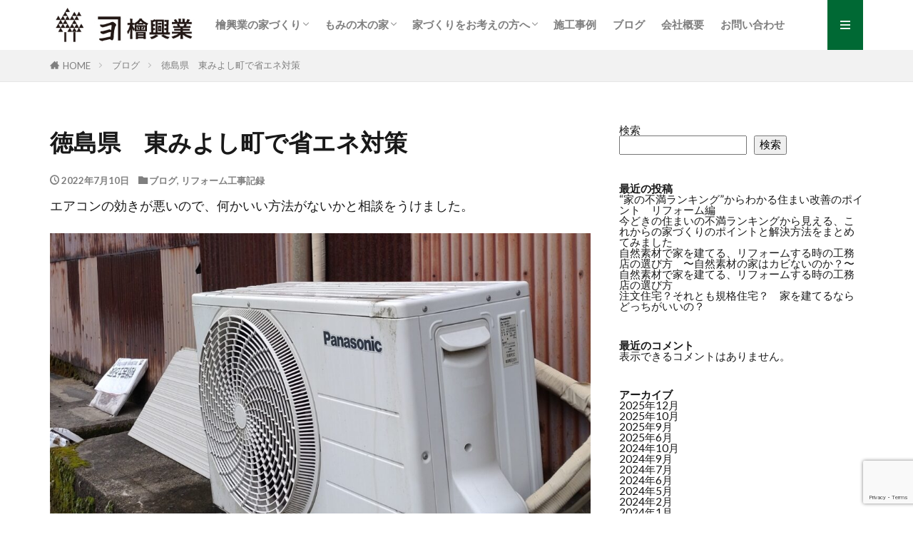

--- FILE ---
content_type: text/html; charset=UTF-8
request_url: https://hinokikogyo.net/tokusimakenn-higasimiyosityo-syouenetaisaku/
body_size: 14735
content:

<!DOCTYPE html>

<html lang="ja" prefix="og: http://ogp.me/ns#" class="t-html 
t-middle t-middle-pc">

<head prefix="og: http://ogp.me/ns# fb: http://ogp.me/ns/fb# article: http://ogp.me/ns/article#">
<meta charset="UTF-8">
<title>徳島県　東みよし町で省エネ対策│檜興業</title>
<meta name='robots' content='max-image-preview:large' />
<link rel='dns-prefetch' href='//yubinbango.github.io' />
<link rel="alternate" title="oEmbed (JSON)" type="application/json+oembed" href="https://hinokikogyo.net/wp-json/oembed/1.0/embed?url=https%3A%2F%2Fhinokikogyo.net%2Ftokusimakenn-higasimiyosityo-syouenetaisaku%2F" />
<link rel="alternate" title="oEmbed (XML)" type="text/xml+oembed" href="https://hinokikogyo.net/wp-json/oembed/1.0/embed?url=https%3A%2F%2Fhinokikogyo.net%2Ftokusimakenn-higasimiyosityo-syouenetaisaku%2F&#038;format=xml" />
<style id='wp-img-auto-sizes-contain-inline-css' type='text/css'>
img:is([sizes=auto i],[sizes^="auto," i]){contain-intrinsic-size:3000px 1500px}
/*# sourceURL=wp-img-auto-sizes-contain-inline-css */
</style>
<link rel='stylesheet' id='dashicons-css' href='https://hinokikogyo.net/wp-includes/css/dashicons.min.css?ver=6.9' type='text/css' media='all' />
<link rel='stylesheet' id='thickbox-css' href='https://hinokikogyo.net/wp-includes/js/thickbox/thickbox.css?ver=6.9' type='text/css' media='all' />
<link rel='stylesheet' id='sbr_styles-css' href='https://hinokikogyo.net/wp-content/plugins/reviews-feed/assets/css/sbr-styles.min.css?ver=2.1.1' type='text/css' media='all' />
<link rel='stylesheet' id='sbi_styles-css' href='https://hinokikogyo.net/wp-content/plugins/instagram-feed/css/sbi-styles.min.css?ver=6.9.1' type='text/css' media='all' />
<link rel='stylesheet' id='wp-block-library-css' href='https://hinokikogyo.net/wp-includes/css/dist/block-library/style.min.css?ver=6.9' type='text/css' media='all' />
<style id='wp-block-archives-inline-css' type='text/css'>
.wp-block-archives{box-sizing:border-box}.wp-block-archives-dropdown label{display:block}
/*# sourceURL=https://hinokikogyo.net/wp-includes/blocks/archives/style.min.css */
</style>
<style id='wp-block-categories-inline-css' type='text/css'>
.wp-block-categories{box-sizing:border-box}.wp-block-categories.alignleft{margin-right:2em}.wp-block-categories.alignright{margin-left:2em}.wp-block-categories.wp-block-categories-dropdown.aligncenter{text-align:center}.wp-block-categories .wp-block-categories__label{display:block;width:100%}
/*# sourceURL=https://hinokikogyo.net/wp-includes/blocks/categories/style.min.css */
</style>
<style id='wp-block-heading-inline-css' type='text/css'>
h1:where(.wp-block-heading).has-background,h2:where(.wp-block-heading).has-background,h3:where(.wp-block-heading).has-background,h4:where(.wp-block-heading).has-background,h5:where(.wp-block-heading).has-background,h6:where(.wp-block-heading).has-background{padding:1.25em 2.375em}h1.has-text-align-left[style*=writing-mode]:where([style*=vertical-lr]),h1.has-text-align-right[style*=writing-mode]:where([style*=vertical-rl]),h2.has-text-align-left[style*=writing-mode]:where([style*=vertical-lr]),h2.has-text-align-right[style*=writing-mode]:where([style*=vertical-rl]),h3.has-text-align-left[style*=writing-mode]:where([style*=vertical-lr]),h3.has-text-align-right[style*=writing-mode]:where([style*=vertical-rl]),h4.has-text-align-left[style*=writing-mode]:where([style*=vertical-lr]),h4.has-text-align-right[style*=writing-mode]:where([style*=vertical-rl]),h5.has-text-align-left[style*=writing-mode]:where([style*=vertical-lr]),h5.has-text-align-right[style*=writing-mode]:where([style*=vertical-rl]),h6.has-text-align-left[style*=writing-mode]:where([style*=vertical-lr]),h6.has-text-align-right[style*=writing-mode]:where([style*=vertical-rl]){rotate:180deg}
/*# sourceURL=https://hinokikogyo.net/wp-includes/blocks/heading/style.min.css */
</style>
<style id='wp-block-latest-comments-inline-css' type='text/css'>
ol.wp-block-latest-comments{box-sizing:border-box;margin-left:0}:where(.wp-block-latest-comments:not([style*=line-height] .wp-block-latest-comments__comment)){line-height:1.1}:where(.wp-block-latest-comments:not([style*=line-height] .wp-block-latest-comments__comment-excerpt p)){line-height:1.8}.has-dates :where(.wp-block-latest-comments:not([style*=line-height])),.has-excerpts :where(.wp-block-latest-comments:not([style*=line-height])){line-height:1.5}.wp-block-latest-comments .wp-block-latest-comments{padding-left:0}.wp-block-latest-comments__comment{list-style:none;margin-bottom:1em}.has-avatars .wp-block-latest-comments__comment{list-style:none;min-height:2.25em}.has-avatars .wp-block-latest-comments__comment .wp-block-latest-comments__comment-excerpt,.has-avatars .wp-block-latest-comments__comment .wp-block-latest-comments__comment-meta{margin-left:3.25em}.wp-block-latest-comments__comment-excerpt p{font-size:.875em;margin:.36em 0 1.4em}.wp-block-latest-comments__comment-date{display:block;font-size:.75em}.wp-block-latest-comments .avatar,.wp-block-latest-comments__comment-avatar{border-radius:1.5em;display:block;float:left;height:2.5em;margin-right:.75em;width:2.5em}.wp-block-latest-comments[class*=-font-size] a,.wp-block-latest-comments[style*=font-size] a{font-size:inherit}
/*# sourceURL=https://hinokikogyo.net/wp-includes/blocks/latest-comments/style.min.css */
</style>
<style id='wp-block-latest-posts-inline-css' type='text/css'>
.wp-block-latest-posts{box-sizing:border-box}.wp-block-latest-posts.alignleft{margin-right:2em}.wp-block-latest-posts.alignright{margin-left:2em}.wp-block-latest-posts.wp-block-latest-posts__list{list-style:none}.wp-block-latest-posts.wp-block-latest-posts__list li{clear:both;overflow-wrap:break-word}.wp-block-latest-posts.is-grid{display:flex;flex-wrap:wrap}.wp-block-latest-posts.is-grid li{margin:0 1.25em 1.25em 0;width:100%}@media (min-width:600px){.wp-block-latest-posts.columns-2 li{width:calc(50% - .625em)}.wp-block-latest-posts.columns-2 li:nth-child(2n){margin-right:0}.wp-block-latest-posts.columns-3 li{width:calc(33.33333% - .83333em)}.wp-block-latest-posts.columns-3 li:nth-child(3n){margin-right:0}.wp-block-latest-posts.columns-4 li{width:calc(25% - .9375em)}.wp-block-latest-posts.columns-4 li:nth-child(4n){margin-right:0}.wp-block-latest-posts.columns-5 li{width:calc(20% - 1em)}.wp-block-latest-posts.columns-5 li:nth-child(5n){margin-right:0}.wp-block-latest-posts.columns-6 li{width:calc(16.66667% - 1.04167em)}.wp-block-latest-posts.columns-6 li:nth-child(6n){margin-right:0}}:root :where(.wp-block-latest-posts.is-grid){padding:0}:root :where(.wp-block-latest-posts.wp-block-latest-posts__list){padding-left:0}.wp-block-latest-posts__post-author,.wp-block-latest-posts__post-date{display:block;font-size:.8125em}.wp-block-latest-posts__post-excerpt,.wp-block-latest-posts__post-full-content{margin-bottom:1em;margin-top:.5em}.wp-block-latest-posts__featured-image a{display:inline-block}.wp-block-latest-posts__featured-image img{height:auto;max-width:100%;width:auto}.wp-block-latest-posts__featured-image.alignleft{float:left;margin-right:1em}.wp-block-latest-posts__featured-image.alignright{float:right;margin-left:1em}.wp-block-latest-posts__featured-image.aligncenter{margin-bottom:1em;text-align:center}
/*# sourceURL=https://hinokikogyo.net/wp-includes/blocks/latest-posts/style.min.css */
</style>
<style id='wp-block-search-inline-css' type='text/css'>
.wp-block-search__button{margin-left:10px;word-break:normal}.wp-block-search__button.has-icon{line-height:0}.wp-block-search__button svg{height:1.25em;min-height:24px;min-width:24px;width:1.25em;fill:currentColor;vertical-align:text-bottom}:where(.wp-block-search__button){border:1px solid #ccc;padding:6px 10px}.wp-block-search__inside-wrapper{display:flex;flex:auto;flex-wrap:nowrap;max-width:100%}.wp-block-search__label{width:100%}.wp-block-search.wp-block-search__button-only .wp-block-search__button{box-sizing:border-box;display:flex;flex-shrink:0;justify-content:center;margin-left:0;max-width:100%}.wp-block-search.wp-block-search__button-only .wp-block-search__inside-wrapper{min-width:0!important;transition-property:width}.wp-block-search.wp-block-search__button-only .wp-block-search__input{flex-basis:100%;transition-duration:.3s}.wp-block-search.wp-block-search__button-only.wp-block-search__searchfield-hidden,.wp-block-search.wp-block-search__button-only.wp-block-search__searchfield-hidden .wp-block-search__inside-wrapper{overflow:hidden}.wp-block-search.wp-block-search__button-only.wp-block-search__searchfield-hidden .wp-block-search__input{border-left-width:0!important;border-right-width:0!important;flex-basis:0;flex-grow:0;margin:0;min-width:0!important;padding-left:0!important;padding-right:0!important;width:0!important}:where(.wp-block-search__input){appearance:none;border:1px solid #949494;flex-grow:1;font-family:inherit;font-size:inherit;font-style:inherit;font-weight:inherit;letter-spacing:inherit;line-height:inherit;margin-left:0;margin-right:0;min-width:3rem;padding:8px;text-decoration:unset!important;text-transform:inherit}:where(.wp-block-search__button-inside .wp-block-search__inside-wrapper){background-color:#fff;border:1px solid #949494;box-sizing:border-box;padding:4px}:where(.wp-block-search__button-inside .wp-block-search__inside-wrapper) .wp-block-search__input{border:none;border-radius:0;padding:0 4px}:where(.wp-block-search__button-inside .wp-block-search__inside-wrapper) .wp-block-search__input:focus{outline:none}:where(.wp-block-search__button-inside .wp-block-search__inside-wrapper) :where(.wp-block-search__button){padding:4px 8px}.wp-block-search.aligncenter .wp-block-search__inside-wrapper{margin:auto}.wp-block[data-align=right] .wp-block-search.wp-block-search__button-only .wp-block-search__inside-wrapper{float:right}
/*# sourceURL=https://hinokikogyo.net/wp-includes/blocks/search/style.min.css */
</style>
<style id='wp-block-group-inline-css' type='text/css'>
.wp-block-group{box-sizing:border-box}:where(.wp-block-group.wp-block-group-is-layout-constrained){position:relative}
/*# sourceURL=https://hinokikogyo.net/wp-includes/blocks/group/style.min.css */
</style>
<style id='global-styles-inline-css' type='text/css'>
:root{--wp--preset--aspect-ratio--square: 1;--wp--preset--aspect-ratio--4-3: 4/3;--wp--preset--aspect-ratio--3-4: 3/4;--wp--preset--aspect-ratio--3-2: 3/2;--wp--preset--aspect-ratio--2-3: 2/3;--wp--preset--aspect-ratio--16-9: 16/9;--wp--preset--aspect-ratio--9-16: 9/16;--wp--preset--color--black: #000000;--wp--preset--color--cyan-bluish-gray: #abb8c3;--wp--preset--color--white: #ffffff;--wp--preset--color--pale-pink: #f78da7;--wp--preset--color--vivid-red: #cf2e2e;--wp--preset--color--luminous-vivid-orange: #ff6900;--wp--preset--color--luminous-vivid-amber: #fcb900;--wp--preset--color--light-green-cyan: #7bdcb5;--wp--preset--color--vivid-green-cyan: #00d084;--wp--preset--color--pale-cyan-blue: #8ed1fc;--wp--preset--color--vivid-cyan-blue: #0693e3;--wp--preset--color--vivid-purple: #9b51e0;--wp--preset--gradient--vivid-cyan-blue-to-vivid-purple: linear-gradient(135deg,rgb(6,147,227) 0%,rgb(155,81,224) 100%);--wp--preset--gradient--light-green-cyan-to-vivid-green-cyan: linear-gradient(135deg,rgb(122,220,180) 0%,rgb(0,208,130) 100%);--wp--preset--gradient--luminous-vivid-amber-to-luminous-vivid-orange: linear-gradient(135deg,rgb(252,185,0) 0%,rgb(255,105,0) 100%);--wp--preset--gradient--luminous-vivid-orange-to-vivid-red: linear-gradient(135deg,rgb(255,105,0) 0%,rgb(207,46,46) 100%);--wp--preset--gradient--very-light-gray-to-cyan-bluish-gray: linear-gradient(135deg,rgb(238,238,238) 0%,rgb(169,184,195) 100%);--wp--preset--gradient--cool-to-warm-spectrum: linear-gradient(135deg,rgb(74,234,220) 0%,rgb(151,120,209) 20%,rgb(207,42,186) 40%,rgb(238,44,130) 60%,rgb(251,105,98) 80%,rgb(254,248,76) 100%);--wp--preset--gradient--blush-light-purple: linear-gradient(135deg,rgb(255,206,236) 0%,rgb(152,150,240) 100%);--wp--preset--gradient--blush-bordeaux: linear-gradient(135deg,rgb(254,205,165) 0%,rgb(254,45,45) 50%,rgb(107,0,62) 100%);--wp--preset--gradient--luminous-dusk: linear-gradient(135deg,rgb(255,203,112) 0%,rgb(199,81,192) 50%,rgb(65,88,208) 100%);--wp--preset--gradient--pale-ocean: linear-gradient(135deg,rgb(255,245,203) 0%,rgb(182,227,212) 50%,rgb(51,167,181) 100%);--wp--preset--gradient--electric-grass: linear-gradient(135deg,rgb(202,248,128) 0%,rgb(113,206,126) 100%);--wp--preset--gradient--midnight: linear-gradient(135deg,rgb(2,3,129) 0%,rgb(40,116,252) 100%);--wp--preset--font-size--small: 13px;--wp--preset--font-size--medium: 20px;--wp--preset--font-size--large: 36px;--wp--preset--font-size--x-large: 42px;--wp--preset--spacing--20: 0.44rem;--wp--preset--spacing--30: 0.67rem;--wp--preset--spacing--40: 1rem;--wp--preset--spacing--50: 1.5rem;--wp--preset--spacing--60: 2.25rem;--wp--preset--spacing--70: 3.38rem;--wp--preset--spacing--80: 5.06rem;--wp--preset--shadow--natural: 6px 6px 9px rgba(0, 0, 0, 0.2);--wp--preset--shadow--deep: 12px 12px 50px rgba(0, 0, 0, 0.4);--wp--preset--shadow--sharp: 6px 6px 0px rgba(0, 0, 0, 0.2);--wp--preset--shadow--outlined: 6px 6px 0px -3px rgb(255, 255, 255), 6px 6px rgb(0, 0, 0);--wp--preset--shadow--crisp: 6px 6px 0px rgb(0, 0, 0);}:where(.is-layout-flex){gap: 0.5em;}:where(.is-layout-grid){gap: 0.5em;}body .is-layout-flex{display: flex;}.is-layout-flex{flex-wrap: wrap;align-items: center;}.is-layout-flex > :is(*, div){margin: 0;}body .is-layout-grid{display: grid;}.is-layout-grid > :is(*, div){margin: 0;}:where(.wp-block-columns.is-layout-flex){gap: 2em;}:where(.wp-block-columns.is-layout-grid){gap: 2em;}:where(.wp-block-post-template.is-layout-flex){gap: 1.25em;}:where(.wp-block-post-template.is-layout-grid){gap: 1.25em;}.has-black-color{color: var(--wp--preset--color--black) !important;}.has-cyan-bluish-gray-color{color: var(--wp--preset--color--cyan-bluish-gray) !important;}.has-white-color{color: var(--wp--preset--color--white) !important;}.has-pale-pink-color{color: var(--wp--preset--color--pale-pink) !important;}.has-vivid-red-color{color: var(--wp--preset--color--vivid-red) !important;}.has-luminous-vivid-orange-color{color: var(--wp--preset--color--luminous-vivid-orange) !important;}.has-luminous-vivid-amber-color{color: var(--wp--preset--color--luminous-vivid-amber) !important;}.has-light-green-cyan-color{color: var(--wp--preset--color--light-green-cyan) !important;}.has-vivid-green-cyan-color{color: var(--wp--preset--color--vivid-green-cyan) !important;}.has-pale-cyan-blue-color{color: var(--wp--preset--color--pale-cyan-blue) !important;}.has-vivid-cyan-blue-color{color: var(--wp--preset--color--vivid-cyan-blue) !important;}.has-vivid-purple-color{color: var(--wp--preset--color--vivid-purple) !important;}.has-black-background-color{background-color: var(--wp--preset--color--black) !important;}.has-cyan-bluish-gray-background-color{background-color: var(--wp--preset--color--cyan-bluish-gray) !important;}.has-white-background-color{background-color: var(--wp--preset--color--white) !important;}.has-pale-pink-background-color{background-color: var(--wp--preset--color--pale-pink) !important;}.has-vivid-red-background-color{background-color: var(--wp--preset--color--vivid-red) !important;}.has-luminous-vivid-orange-background-color{background-color: var(--wp--preset--color--luminous-vivid-orange) !important;}.has-luminous-vivid-amber-background-color{background-color: var(--wp--preset--color--luminous-vivid-amber) !important;}.has-light-green-cyan-background-color{background-color: var(--wp--preset--color--light-green-cyan) !important;}.has-vivid-green-cyan-background-color{background-color: var(--wp--preset--color--vivid-green-cyan) !important;}.has-pale-cyan-blue-background-color{background-color: var(--wp--preset--color--pale-cyan-blue) !important;}.has-vivid-cyan-blue-background-color{background-color: var(--wp--preset--color--vivid-cyan-blue) !important;}.has-vivid-purple-background-color{background-color: var(--wp--preset--color--vivid-purple) !important;}.has-black-border-color{border-color: var(--wp--preset--color--black) !important;}.has-cyan-bluish-gray-border-color{border-color: var(--wp--preset--color--cyan-bluish-gray) !important;}.has-white-border-color{border-color: var(--wp--preset--color--white) !important;}.has-pale-pink-border-color{border-color: var(--wp--preset--color--pale-pink) !important;}.has-vivid-red-border-color{border-color: var(--wp--preset--color--vivid-red) !important;}.has-luminous-vivid-orange-border-color{border-color: var(--wp--preset--color--luminous-vivid-orange) !important;}.has-luminous-vivid-amber-border-color{border-color: var(--wp--preset--color--luminous-vivid-amber) !important;}.has-light-green-cyan-border-color{border-color: var(--wp--preset--color--light-green-cyan) !important;}.has-vivid-green-cyan-border-color{border-color: var(--wp--preset--color--vivid-green-cyan) !important;}.has-pale-cyan-blue-border-color{border-color: var(--wp--preset--color--pale-cyan-blue) !important;}.has-vivid-cyan-blue-border-color{border-color: var(--wp--preset--color--vivid-cyan-blue) !important;}.has-vivid-purple-border-color{border-color: var(--wp--preset--color--vivid-purple) !important;}.has-vivid-cyan-blue-to-vivid-purple-gradient-background{background: var(--wp--preset--gradient--vivid-cyan-blue-to-vivid-purple) !important;}.has-light-green-cyan-to-vivid-green-cyan-gradient-background{background: var(--wp--preset--gradient--light-green-cyan-to-vivid-green-cyan) !important;}.has-luminous-vivid-amber-to-luminous-vivid-orange-gradient-background{background: var(--wp--preset--gradient--luminous-vivid-amber-to-luminous-vivid-orange) !important;}.has-luminous-vivid-orange-to-vivid-red-gradient-background{background: var(--wp--preset--gradient--luminous-vivid-orange-to-vivid-red) !important;}.has-very-light-gray-to-cyan-bluish-gray-gradient-background{background: var(--wp--preset--gradient--very-light-gray-to-cyan-bluish-gray) !important;}.has-cool-to-warm-spectrum-gradient-background{background: var(--wp--preset--gradient--cool-to-warm-spectrum) !important;}.has-blush-light-purple-gradient-background{background: var(--wp--preset--gradient--blush-light-purple) !important;}.has-blush-bordeaux-gradient-background{background: var(--wp--preset--gradient--blush-bordeaux) !important;}.has-luminous-dusk-gradient-background{background: var(--wp--preset--gradient--luminous-dusk) !important;}.has-pale-ocean-gradient-background{background: var(--wp--preset--gradient--pale-ocean) !important;}.has-electric-grass-gradient-background{background: var(--wp--preset--gradient--electric-grass) !important;}.has-midnight-gradient-background{background: var(--wp--preset--gradient--midnight) !important;}.has-small-font-size{font-size: var(--wp--preset--font-size--small) !important;}.has-medium-font-size{font-size: var(--wp--preset--font-size--medium) !important;}.has-large-font-size{font-size: var(--wp--preset--font-size--large) !important;}.has-x-large-font-size{font-size: var(--wp--preset--font-size--x-large) !important;}
/*# sourceURL=global-styles-inline-css */
</style>

<style id='classic-theme-styles-inline-css' type='text/css'>
/*! This file is auto-generated */
.wp-block-button__link{color:#fff;background-color:#32373c;border-radius:9999px;box-shadow:none;text-decoration:none;padding:calc(.667em + 2px) calc(1.333em + 2px);font-size:1.125em}.wp-block-file__button{background:#32373c;color:#fff;text-decoration:none}
/*# sourceURL=/wp-includes/css/classic-themes.min.css */
</style>
<link rel='stylesheet' id='contact-form-7-css' href='https://hinokikogyo.net/wp-content/plugins/contact-form-7/includes/css/styles.css?ver=6.1.1' type='text/css' media='all' />
<link rel='stylesheet' id='ctf_styles-css' href='https://hinokikogyo.net/wp-content/plugins/custom-twitter-feeds/css/ctf-styles.min.css?ver=2.3.1' type='text/css' media='all' />
<link rel='stylesheet' id='wp-show-posts-css' href='https://hinokikogyo.net/wp-content/plugins/wp-show-posts/css/wp-show-posts-min.css?ver=1.1.3' type='text/css' media='all' />
<link rel='stylesheet' id='cff-css' href='https://hinokikogyo.net/wp-content/plugins/custom-facebook-feed/assets/css/cff-style.min.css?ver=4.3.2' type='text/css' media='all' />
<link rel='stylesheet' id='sb-font-awesome-css' href='https://hinokikogyo.net/wp-content/plugins/custom-facebook-feed/assets/css/font-awesome.min.css?ver=4.7.0' type='text/css' media='all' />
<script type="text/javascript" src="https://hinokikogyo.net/wp-includes/js/jquery/jquery.min.js?ver=3.7.1" id="jquery-core-js"></script>
<script type="text/javascript" src="https://hinokikogyo.net/wp-includes/js/jquery/jquery-migrate.min.js?ver=3.4.1" id="jquery-migrate-js"></script>
<link rel="https://api.w.org/" href="https://hinokikogyo.net/wp-json/" /><link rel="alternate" title="JSON" type="application/json" href="https://hinokikogyo.net/wp-json/wp/v2/posts/609" /><link rel="stylesheet" href="https://hinokikogyo.net/wp-content/themes/the-thor/css/icon.min.css">
<link rel="stylesheet" href="https://fonts.googleapis.com/css?family=Lato:100,300,400,700,900">
<link rel="stylesheet" href="https://fonts.googleapis.com/css?family=Fjalla+One">
<link rel="stylesheet" href="https://fonts.googleapis.com/css?family=Noto+Sans+JP:100,200,300,400,500,600,700,800,900">
<link rel="stylesheet" href="https://hinokikogyo.net/wp-content/themes/the-thor/style.min.css">
<link rel="stylesheet" href="https://hinokikogyo.net/wp-content/themes/the-thor-child/style-user.css?1644207480">
<link rel="canonical" href="https://hinokikogyo.net/tokusimakenn-higasimiyosityo-syouenetaisaku/" />
<script src="https://ajax.googleapis.com/ajax/libs/jquery/1.12.4/jquery.min.js"></script>
<meta http-equiv="X-UA-Compatible" content="IE=edge">
<meta name="viewport" content="width=device-width, initial-scale=1, viewport-fit=cover"/>
<style>
.widget.widget_nav_menu ul.menu{border-color: rgba(0,105,52,0.15);}.widget.widget_nav_menu ul.menu li{border-color: rgba(0,105,52,0.75);}.widget.widget_nav_menu ul.menu .sub-menu li{border-color: rgba(0,105,52,0.15);}.widget.widget_nav_menu ul.menu .sub-menu li .sub-menu li:first-child{border-color: rgba(0,105,52,0.15);}.widget.widget_nav_menu ul.menu li a:hover{background-color: rgba(0,105,52,0.75);}.widget.widget_nav_menu ul.menu .current-menu-item > a{background-color: rgba(0,105,52,0.75);}.widget.widget_nav_menu ul.menu li .sub-menu li a:before {color:#006934;}.widget.widget_nav_menu ul.menu li a{background-color:#006934;}.widget.widget_nav_menu ul.menu .sub-menu a:hover{color:#006934;}.widget.widget_nav_menu ul.menu .sub-menu .current-menu-item a{color:#006934;}.widget.widget_categories ul{border-color: rgba(0,105,52,0.15);}.widget.widget_categories ul li{border-color: rgba(0,105,52,0.75);}.widget.widget_categories ul .children li{border-color: rgba(0,105,52,0.15);}.widget.widget_categories ul .children li .children li:first-child{border-color: rgba(0,105,52,0.15);}.widget.widget_categories ul li a:hover{background-color: rgba(0,105,52,0.75);}.widget.widget_categories ul .current-menu-item > a{background-color: rgba(0,105,52,0.75);}.widget.widget_categories ul li .children li a:before {color:#006934;}.widget.widget_categories ul li a{background-color:#006934;}.widget.widget_categories ul .children a:hover{color:#006934;}.widget.widget_categories ul .children .current-menu-item a{color:#006934;}.widgetSearch__input:hover{border-color:#006934;}.widgetCatTitle{background-color:#006934;}.widgetCatTitle__inner{background-color:#006934;}.widgetSearch__submit:hover{background-color:#006934;}.widgetProfile__sns{background-color:#006934;}.widget.widget_calendar .calendar_wrap tbody a:hover{background-color:#006934;}.widget ul li a:hover{color:#006934;}.widget.widget_rss .rsswidget:hover{color:#006934;}.widget.widget_tag_cloud a:hover{background-color:#006934;}.widget select:hover{border-color:#006934;}.widgetSearch__checkLabel:hover:after{border-color:#006934;}.widgetSearch__check:checked .widgetSearch__checkLabel:before, .widgetSearch__check:checked + .widgetSearch__checkLabel:before{border-color:#006934;}.widgetTab__item.current{border-top-color:#006934;}.widgetTab__item:hover{border-top-color:#006934;}.searchHead__title{background-color:#006934;}.searchHead__submit:hover{color:#006934;}.menuBtn__close:hover{color:#006934;}.menuBtn__link:hover{color:#006934;}@media only screen and (min-width: 992px){.menuBtn__link {background-color:#006934;}}.t-headerCenter .menuBtn__link:hover{color:#006934;}.searchBtn__close:hover{color:#006934;}.searchBtn__link:hover{color:#006934;}.breadcrumb__item a:hover{color:#006934;}.pager__item{color:#006934;}.pager__item:hover, .pager__item-current{background-color:#006934; color:#fff;}.page-numbers{color:#006934;}.page-numbers:hover, .page-numbers.current{background-color:#006934; color:#fff;}.pagePager__item{color:#006934;}.pagePager__item:hover, .pagePager__item-current{background-color:#006934; color:#fff;}.heading a:hover{color:#006934;}.eyecatch__cat{background-color:#006934;}.the__category{background-color:#006934;}.dateList__item a:hover{color:#006934;}.controllerFooter__item:last-child{background-color:#006934;}.controllerFooter__close{background-color:#006934;}.bottomFooter__topBtn{background-color:#006934;}.mask-color{background-color:#006934;}.mask-colorgray{background-color:#006934;}.pickup3__item{background-color:#006934;}.categoryBox__title{color:#006934;}.comments__list .comment-meta{background-color:#006934;}.comment-respond .submit{background-color:#006934;}.prevNext__pop{background-color:#006934;}.swiper-pagination-bullet-active{background-color:#006934;}.swiper-slider .swiper-button-next, .swiper-slider .swiper-container-rtl .swiper-button-prev, .swiper-slider .swiper-button-prev, .swiper-slider .swiper-container-rtl .swiper-button-next	{background-color:#006934;}body{background:#ffffff;}.l-header{background-color:#ffffff;}.globalNavi::before{background: -webkit-gradient(linear,left top,right top,color-stop(0%,rgba(255,255,255,0)),color-stop(100%,#ffffff));}.snsFooter{background-color:#006934}.widget-main .heading.heading-widget{background-color:#006934}.widget-main .heading.heading-widgetsimple{background-color:#006934}.widget-main .heading.heading-widgetsimplewide{background-color:#006934}.widget-main .heading.heading-widgetwide{background-color:#006934}.widget-main .heading.heading-widgetbottom:before{border-color:#006934}.widget-main .heading.heading-widgetborder{border-color:#006934}.widget-main .heading.heading-widgetborder::before,.widget-main .heading.heading-widgetborder::after{background-color:#006934}.widget-side .heading.heading-widget{background-color:#006934}.widget-side .heading.heading-widgetsimple{background-color:#006934}.widget-side .heading.heading-widgetsimplewide{background-color:#006934}.widget-side .heading.heading-widgetwide{background-color:#006934}.widget-side .heading.heading-widgetbottom:before{border-color:#006934}.widget-side .heading.heading-widgetborder{border-color:#006934}.widget-side .heading.heading-widgetborder::before,.widget-side .heading.heading-widgetborder::after{background-color:#006934}.widget-foot .heading.heading-widget{background-color:#006934}.widget-foot .heading.heading-widgetsimple{background-color:#006934}.widget-foot .heading.heading-widgetsimplewide{background-color:#006934}.widget-foot .heading.heading-widgetwide{background-color:#006934}.widget-foot .heading.heading-widgetbottom:before{border-color:#006934}.widget-foot .heading.heading-widgetborder{border-color:#006934}.widget-foot .heading.heading-widgetborder::before,.widget-foot .heading.heading-widgetborder::after{background-color:#006934}.widget-menu .heading.heading-widget{background-color:#006934}.widget-menu .heading.heading-widgetsimple{background-color:#006934}.widget-menu .heading.heading-widgetsimplewide{background-color:#006934}.widget-menu .heading.heading-widgetwide{background-color:#006934}.widget-menu .heading.heading-widgetbottom:before{border-color:#006934}.widget-menu .heading.heading-widgetborder{border-color:#006934}.widget-menu .heading.heading-widgetborder::before,.widget-menu .heading.heading-widgetborder::after{background-color:#006934}@media only screen and (min-width: 768px){.still {height: 600px;}}.rankingBox__bg{background-color:#006934}.the__ribbon{background-color:#006934}.the__ribbon:after{border-left-color:#006934; border-right-color:#006934}.content .afTagBox__btnDetail{background-color:#006934;}.widget .widgetAfTag__btnDetail{background-color:#006934;}.content .afTagBox__btnAf{background-color:#006934;}.widget .widgetAfTag__btnAf{background-color:#006934;}.content a{color:#006934;}.phrase a{color:#006934;}.content .sitemap li a:hover{color:#006934;}.content h2 a:hover,.content h3 a:hover,.content h4 a:hover,.content h5 a:hover{color:#006934;}.content ul.menu li a:hover{color:#006934;}.content .es-LiconBox:before{background-color:#a83f3f;}.content .es-LiconCircle:before{background-color:#a83f3f;}.content .es-BTiconBox:before{background-color:#a83f3f;}.content .es-BTiconCircle:before{background-color:#a83f3f;}.content .es-BiconObi{border-color:#a83f3f;}.content .es-BiconCorner:before{background-color:#a83f3f;}.content .es-BiconCircle:before{background-color:#a83f3f;}.content .es-BmarkHatena::before{background-color:#005293;}.content .es-BmarkExcl::before{background-color:#b60105;}.content .es-BmarkQ::before{background-color:#005293;}.content .es-BmarkQ::after{border-top-color:#005293;}.content .es-BmarkA::before{color:#b60105;}.content .es-BsubTradi::before{color:#ffffff;background-color:#b60105;border-color:#b60105;}.btn__link-primary{color:#ffffff; background-color:#006934;}.content .btn__link-primary{color:#ffffff; background-color:#006934;}.searchBtn__contentInner .btn__link-search{color:#ffffff; background-color:#006934;}.btn__link-secondary{color:#ffffff; background-color:#006934;}.content .btn__link-secondary{color:#ffffff; background-color:#006934;}.btn__link-search{color:#ffffff; background-color:#006934;}.btn__link-normal{color:#3f3f3f;}.content .btn__link-normal{color:#3f3f3f;}.btn__link-normal:hover{background-color:#3f3f3f;}.content .btn__link-normal:hover{background-color:#3f3f3f;}.comments__list .comment-reply-link{color:#3f3f3f;}.comments__list .comment-reply-link:hover{background-color:#3f3f3f;}@media only screen and (min-width: 992px){.subNavi__link-pickup{color:#3f3f3f;}}@media only screen and (min-width: 992px){.subNavi__link-pickup:hover{background-color:#3f3f3f;}}.partsH2-12 h2{color:#191919; border-left-color:#006934; border-bottom-color:#d8d8d8;}.partsH3-3 h3{color:#191919; border-color:#006934;}.content h4{color:#191919}.content h5{color:#191919}.content ul > li::before{color:#a83f3f;}.content ul{color:#191919;}.content ol > li::before{color:#a83f3f; border-color:#a83f3f;}.content ol > li > ol > li::before{background-color:#a83f3f; border-color:#a83f3f;}.content ol > li > ol > li > ol > li::before{color:#a83f3f; border-color:#a83f3f;}.content ol{color:#191919;}.content .balloon .balloon__text{color:#191919; background-color:#f2f2f2;}.content .balloon .balloon__text-left:before{border-left-color:#f2f2f2;}.content .balloon .balloon__text-right:before{border-right-color:#f2f2f2;}.content .balloon-boder .balloon__text{color:#191919; background-color:#ffffff;  border-color:#d8d8d8;}.content .balloon-boder .balloon__text-left:before{border-left-color:#d8d8d8;}.content .balloon-boder .balloon__text-left:after{border-left-color:#ffffff;}.content .balloon-boder .balloon__text-right:before{border-right-color:#d8d8d8;}.content .balloon-boder .balloon__text-right:after{border-right-color:#ffffff;}.content blockquote{color:#191919; background-color:#f2f2f2;}.content blockquote::before{color:#d8d8d8;}.content table{color:#191919; border-top-color:#E5E5E5; border-left-color:#E5E5E5;}.content table th{background:#7f7f7f; color:#ffffff; ;border-right-color:#E5E5E5; border-bottom-color:#E5E5E5;}.content table td{background:#ffffff; ;border-right-color:#E5E5E5; border-bottom-color:#E5E5E5;}.content table tr:nth-child(odd) td{background-color:#f2f2f2;}
</style>
<link rel="icon" href="https://hinokikogyo.net/wp-content/uploads/2022/02/cropped-アートボード-19-32x32.png" sizes="32x32" />
<link rel="icon" href="https://hinokikogyo.net/wp-content/uploads/2022/02/cropped-アートボード-19-192x192.png" sizes="192x192" />
<link rel="apple-touch-icon" href="https://hinokikogyo.net/wp-content/uploads/2022/02/cropped-アートボード-19-180x180.png" />
<meta name="msapplication-TileImage" content="https://hinokikogyo.net/wp-content/uploads/2022/02/cropped-アートボード-19-270x270.png" />
		<style type="text/css" id="wp-custom-css">
			/*登場アニメーション【画像】*/
img {
animation-name: img_bottom_top;
animation-duration: 3s;
}
@keyframes img_bottom_top{
	from {
		opacity:0;
		transform: translateY(30px);
	}
	to {
		opacity: 1;
		transform: translateY(0px);
	}
}
		</style>
		<!– Global site tag (gtag.js) – Google Analytics –>
<script async src='https://www.googletagmanager.com/gtag/js?id=G-GNRR085W9J'></script>
<script>
    window.dataLayer = window.dataLayer || [];
    function gtag(){dataLayer.push(arguments);}
    gtag('js', new Date());
    gtag('config', 'UA-230771713-1');
    gtag('config', 'G-GNRR085W9J');
</script>
<!– /Global site tag (gtag.js) – Google Analytics –>
<meta name="description" content="エアコンの効きが悪いので、何かいい方法がないか　室外機が西向きに置いてあり、西日がきついせいか夕方になると、全然効かない　囲ってしまうと熱が籠もり逆効果だというので、屋根をスノコに組んでみました　更にスダレを掛けます。見た目にも涼しそうですエアコンの温度設定を3℃上げても充分涼しくなりました">
<meta property="og:site_name" content="檜興業" />
<meta property="og:type" content="article" />
<meta property="og:title" content="徳島県　東みよし町で省エネ対策" />
<meta property="og:description" content="エアコンの効きが悪いので、何かいい方法がないか　室外機が西向きに置いてあり、西日がきついせいか夕方になると、全然効かない　囲ってしまうと熱が籠もり逆効果だというので、屋根をスノコに組んでみました　更にスダレを掛けます。見た目にも涼しそうですエアコンの温度設定を3℃上げても充分涼しくなりました" />
<meta property="og:url" content="https://hinokikogyo.net/tokusimakenn-higasimiyosityo-syouenetaisaku/" />
<meta property="og:image" content="https://hinokikogyo.net/wp-content/uploads/2022/07/DSC_0273-768x576.jpg" />
<meta name="twitter:card" content="summary" />


</head>
<body class=" t-logoSp t-logoPc50 t-naviNoneSp" id="top">


  <!--l-header-->
  <header class="l-header">
    <div class="container container-header">

      <!--logo-->
			<p class="siteTitle">
				<a class="siteTitle__link" href="https://hinokikogyo.net">
											<img class="siteTitle__logo" src="https://hinokikogyo.net/wp-content/uploads/2022/01/アートボード-14.jpg" alt="檜興業" width="301" height="71" >
					        </a>
      </p>      <!--/logo-->


      				<!--globalNavi-->
				<nav class="globalNavi u-none-sp">
					<div class="globalNavi__inner">
            <ul class="globalNavi__list"><li id="menu-item-239" class="menu-item menu-item-type-post_type menu-item-object-page menu-item-has-children menu-item-239"><a href="https://hinokikogyo.net/riyu/">檜興業の家づくり</a>
<ul class="sub-menu">
	<li id="menu-item-251" class="menu-item menu-item-type-post_type menu-item-object-page menu-item-251"><a href="https://hinokikogyo.net/riyu/">選ばれる理由</a></li>
	<li id="menu-item-240" class="menu-item menu-item-type-post_type menu-item-object-page menu-item-240"><a href="https://hinokikogyo.net/concept/">注文住宅のコンセプト</a></li>
	<li id="menu-item-241" class="menu-item menu-item-type-post_type menu-item-object-page menu-item-241"><a href="https://hinokikogyo.net/nagare/">家づくりの流れ</a></li>
	<li id="menu-item-246" class="menu-item menu-item-type-post_type menu-item-object-page menu-item-246"><a href="https://hinokikogyo.net/reform/">リフォームについて</a></li>
	<li id="menu-item-247" class="menu-item menu-item-type-post_type menu-item-object-page menu-item-247"><a href="https://hinokikogyo.net/afterfollow/">アフターフォロー・保証</a></li>
</ul>
</li>
<li id="menu-item-242" class="menu-item menu-item-type-post_type menu-item-object-page menu-item-has-children menu-item-242"><a href="https://hinokikogyo.net/mominoki/">もみの木の家</a>
<ul class="sub-menu">
	<li id="menu-item-243" class="menu-item menu-item-type-post_type menu-item-object-page menu-item-243"><a href="https://hinokikogyo.net/spinoff/">断熱塗料スピンオフ</a></li>
</ul>
</li>
<li id="menu-item-244" class="menu-item menu-item-type-post_type menu-item-object-page menu-item-has-children menu-item-244"><a href="https://hinokikogyo.net/shinchiku-point/">家づくりをお考えの方へ</a>
<ul class="sub-menu">
	<li id="menu-item-250" class="menu-item menu-item-type-post_type menu-item-object-page menu-item-250"><a href="https://hinokikogyo.net/shinchiku-point/">新築一戸建てを建てるポイント</a></li>
	<li id="menu-item-245" class="menu-item menu-item-type-post_type menu-item-object-page menu-item-245"><a href="https://hinokikogyo.net/nisetai/">二世帯住宅をお考えの方</a></li>
</ul>
</li>
<li id="menu-item-248" class="menu-item menu-item-type-custom menu-item-object-custom menu-item-248"><a href="/category/works/">施工事例</a></li>
<li id="menu-item-254" class="menu-item menu-item-type-custom menu-item-object-custom menu-item-254"><a href="/category/blog/">ブログ</a></li>
<li id="menu-item-252" class="menu-item menu-item-type-post_type menu-item-object-page menu-item-252"><a href="https://hinokikogyo.net/company/">会社概要</a></li>
<li id="menu-item-253" class="menu-item menu-item-type-post_type menu-item-object-page menu-item-253"><a href="https://hinokikogyo.net/contactus/">お問い合わせ</a></li>
</ul>					</div>
				</nav>
				<!--/globalNavi-->
			

							<!--subNavi-->
				<nav class="subNavi">
	        	        				</nav>
				<!--/subNavi-->
			

      

            <!--menuBtn-->
			<div class="menuBtn ">
        <input class="menuBtn__checkbox" id="menuBtn-checkbox" type="checkbox">
        <label class="menuBtn__link menuBtn__link-text icon-menu" for="menuBtn-checkbox"></label>
        <label class="menuBtn__unshown" for="menuBtn-checkbox"></label>
        <div class="menuBtn__content">
          <div class="menuBtn__scroll">
            <label class="menuBtn__close" for="menuBtn-checkbox"><i class="icon-close"></i>CLOSE</label>
            <div class="menuBtn__contentInner">
																														<aside class="widget widget-menu widget_nav_menu"><h2 class="heading heading-widget">檜興業の家づくり</h2><div class="menu-%e3%83%a1%e3%83%8b%e3%83%a5%e3%83%bc%e3%83%91%e3%83%8d%e3%83%ab-%e5%ae%b6%e3%81%a5%e3%81%8f%e3%82%8a-container"><ul id="menu-%e3%83%a1%e3%83%8b%e3%83%a5%e3%83%bc%e3%83%91%e3%83%8d%e3%83%ab-%e5%ae%b6%e3%81%a5%e3%81%8f%e3%82%8a" class="menu"><li id="menu-item-337" class="menu-item menu-item-type-post_type menu-item-object-page menu-item-337"><a href="https://hinokikogyo.net/riyu/">檜興業が選ばれる理由</a></li>
<li id="menu-item-338" class="menu-item menu-item-type-post_type menu-item-object-page menu-item-338"><a href="https://hinokikogyo.net/concept/">注文住宅のコンセプト</a></li>
<li id="menu-item-339" class="menu-item menu-item-type-post_type menu-item-object-page menu-item-339"><a href="https://hinokikogyo.net/nagare/">家づくりの流れ</a></li>
<li id="menu-item-340" class="menu-item menu-item-type-post_type menu-item-object-page menu-item-340"><a href="https://hinokikogyo.net/reform/">リフォームについて</a></li>
<li id="menu-item-341" class="menu-item menu-item-type-post_type menu-item-object-page menu-item-341"><a href="https://hinokikogyo.net/afterfollow/">アフターフォローと保証</a></li>
<li id="menu-item-349" class="menu-item menu-item-type-post_type menu-item-object-page menu-item-349"><a href="https://hinokikogyo.net/voice/">お客様の声</a></li>
</ul></div></aside><aside class="widget widget-menu widget_nav_menu"><h2 class="heading heading-widget">もみの木の家</h2><div class="menu-%e3%83%a1%e3%83%8b%e3%83%a5%e3%83%bc%e3%83%91%e3%83%8d%e3%83%ab-%e3%82%82%e3%81%bf-container"><ul id="menu-%e3%83%a1%e3%83%8b%e3%83%a5%e3%83%bc%e3%83%91%e3%83%8d%e3%83%ab-%e3%82%82%e3%81%bf" class="menu"><li id="menu-item-343" class="menu-item menu-item-type-post_type menu-item-object-page menu-item-343"><a href="https://hinokikogyo.net/mominoki/">もみの木を使った空気のきれいな家</a></li>
<li id="menu-item-344" class="menu-item menu-item-type-post_type menu-item-object-page menu-item-344"><a href="https://hinokikogyo.net/spinoff/">断熱塗料スピンオフ</a></li>
</ul></div></aside><aside class="widget widget-menu widget_nav_menu"><h2 class="heading heading-widget">家づくりをお考えの方へ</h2><div class="menu-%e3%83%a1%e3%83%8b%e3%83%a5%e3%83%bc%e3%83%91%e3%83%8d%e3%83%ab-%e3%81%8a%e8%80%83%e3%81%88%e3%81%ae%e6%96%b9%e3%81%b8-container"><ul id="menu-%e3%83%a1%e3%83%8b%e3%83%a5%e3%83%bc%e3%83%91%e3%83%8d%e3%83%ab-%e3%81%8a%e8%80%83%e3%81%88%e3%81%ae%e6%96%b9%e3%81%b8" class="menu"><li id="menu-item-345" class="menu-item menu-item-type-post_type menu-item-object-page menu-item-345"><a href="https://hinokikogyo.net/shinchiku-point/">新築一戸建てを建てるポイント</a></li>
<li id="menu-item-346" class="menu-item menu-item-type-post_type menu-item-object-page menu-item-346"><a href="https://hinokikogyo.net/nisetai/">二世帯住宅をお考えの方</a></li>
<li id="menu-item-347" class="menu-item menu-item-type-post_type menu-item-object-page menu-item-347"><a href="https://hinokikogyo.net/hiraya/">平屋をお考えの方</a></li>
<li id="menu-item-348" class="menu-item menu-item-type-post_type menu-item-object-page menu-item-348"><a href="https://hinokikogyo.net/qanda/">よくある質問</a></li>
</ul></div></aside><aside class="widget widget-menu widget_nav_menu"><div class="menu-%e3%83%a1%e3%83%8b%e3%83%a5%e3%83%bc%e3%83%91%e3%83%8d%e3%83%ab-%e3%82%b3%e3%83%b3%e3%83%86%e3%83%b3%e3%83%84-container"><ul id="menu-%e3%83%a1%e3%83%8b%e3%83%a5%e3%83%bc%e3%83%91%e3%83%8d%e3%83%ab-%e3%82%b3%e3%83%b3%e3%83%86%e3%83%b3%e3%83%84" class="menu"><li id="menu-item-351" class="menu-item menu-item-type-custom menu-item-object-custom menu-item-351"><a href="/category/works/">施工事例</a></li>
<li id="menu-item-352" class="menu-item menu-item-type-custom menu-item-object-custom menu-item-352"><a href="/custom/">お知らせ</a></li>
<li id="menu-item-350" class="menu-item menu-item-type-custom menu-item-object-custom menu-item-350"><a href="/category/blog/">ブログ</a></li>
<li id="menu-item-354" class="menu-item menu-item-type-post_type menu-item-object-page menu-item-354"><a href="https://hinokikogyo.net/company/">会社概要</a></li>
<li id="menu-item-353" class="menu-item menu-item-type-post_type menu-item-object-page menu-item-353"><a href="https://hinokikogyo.net/contactus/">お問い合わせ</a></li>
</ul></div></aside>							            </div>
          </div>
        </div>
			</div>
			<!--/menuBtn-->
      
    </div>
  </header>
  <!--/l-header-->


  <!--l-headerBottom-->
  <div class="l-headerBottom">

    
		
	  
  </div>
  <!--l-headerBottom-->

  
  <div class="wider">
    <div class="breadcrumb"><ul class="breadcrumb__list container"><li class="breadcrumb__item icon-home"><a href="https://hinokikogyo.net">HOME</a></li><li class="breadcrumb__item"><a href="https://hinokikogyo.net/category/blog/">ブログ</a></li><li class="breadcrumb__item breadcrumb__item-current"><a href="https://hinokikogyo.net/tokusimakenn-higasimiyosityo-syouenetaisaku/">徳島県　東みよし町で省エネ対策</a></li></ul></div>  </div>





  <!--l-wrapper-->
  <div class="l-wrapper">

    <!--l-main-->
        <main class="l-main">





      <div class="dividerBottom">


              <h1 class="heading heading-primary">徳島県　東みよし町で省エネ対策</h1>

        <ul class="dateList dateList-main">
                      <li class="dateList__item icon-clock">2022年7月10日</li>
                                <li class="dateList__item icon-folder"><a href="https://hinokikogyo.net/category/blog/" rel="category tag">ブログ</a>, <a href="https://hinokikogyo.net/category/blog/reform-b/" rel="category tag">リフォーム工事記録</a></li>
		                              </ul>

        
      



        

        <!--postContents-->
        <div class="postContents">
          

		            <section class="content partsH2-12 partsH3-3">
			<p>エアコンの効きが悪いので、何かいい方法がないかと相談をうけました。</p>
<figure id="attachment_595" class="wp-caption alignnone"><img fetchpriority="high" decoding="async" class="wp-image-595 size-large" src="https://hinokikogyo.net/wp-content/uploads/2022/07/DSC_0268_2-1024x759.jpg" alt="室外機" width="1024" height="759" /><figcaption class="wp-caption-text">室外機が西向きに置いてあり、西日がきついせいか夕方になると、全然効かないようなので、室外機に屋根を付けてみる事にしました。</figcaption></figure>
<p><img decoding="async" class="alignnone size-large wp-image-596" src="https://hinokikogyo.net/wp-content/uploads/2022/07/DSC_0269-1024x768.jpg" alt="掛け　柱" width="1024" height="768" /></p>
<p>屋根を掛けるために、柱と掛けを取り付けます。</p>
<p><img decoding="async" class="alignnone size-large wp-image-593" src="https://hinokikogyo.net/wp-content/uploads/2022/07/DSC_0270-1024x768.jpg" alt="屋根完成" width="1024" height="768" /></p>
<p>あんまりガッツリ囲ってしまうと熱が籠もり逆効果だというので、屋根をスノコに組んでみました。屋根が下がってこないように頬杖で補強します。</p>
<figure id="attachment_594" class="wp-caption alignnone"><img decoding="async" class="size-large wp-image-594" src="https://hinokikogyo.net/wp-content/uploads/2022/07/DSC_0273-1024x768.jpg" alt="すだれ" width="1024" height="768" /><figcaption class="wp-caption-text">屋根だけでも影は作れたのですが、更にスダレを掛けます。見た目にも涼しそうです。</figcaption></figure>
<p>実際、エアコンの温度設定を3℃上げても充分涼しくなりましたとさ。めでたし、めでたし。</p>
          </section>
          		  

                  </div>
        <!--/postContents-->


        



        
	    
		
        <!-- コメント -->
                        <!-- /コメント -->





					<!-- PVカウンター -->
						<!-- /PVカウンター -->
		


      </div>

    </main>
    <!--/l-main-->

                  <!--l-sidebar-->
<div class="l-sidebar">	
	
  <aside class="widget widget-side  widget_block widget_search"><form role="search" method="get" action="https://hinokikogyo.net/" class="wp-block-search__button-outside wp-block-search__text-button wp-block-search"    ><label class="wp-block-search__label" for="wp-block-search__input-1" >検索</label><div class="wp-block-search__inside-wrapper" ><input class="wp-block-search__input" id="wp-block-search__input-1" placeholder="" value="" type="search" name="s" required /><button aria-label="検索" class="wp-block-search__button wp-element-button" type="submit" >検索</button></div></form></aside><aside class="widget widget-side  widget_block">
<div class="wp-block-group"><div class="wp-block-group__inner-container is-layout-flow wp-block-group-is-layout-flow">
<h2 class="wp-block-heading" id="最近の投稿">最近の投稿</h2>


<ul class="wp-block-latest-posts__list wp-block-latest-posts"><li><a class="wp-block-latest-posts__post-title" href="https://hinokikogyo.net/%e5%ae%b6%e3%81%ae%e4%b8%8d%e6%ba%80%e3%83%a9%e3%83%b3%e3%82%ad%e3%83%b3%e3%82%b0%e3%81%8b%e3%82%89%e3%82%8f%e3%81%8b%e3%82%8b%e4%bd%8f%e3%81%be%e3%81%84%e6%94%b9%e5%96%84%e3%81%ae/">“家の不満ランキング”からわかる住まい改善のポイント　リフォーム編</a></li>
<li><a class="wp-block-latest-posts__post-title" href="https://hinokikogyo.net/%e4%bb%8a%e3%81%a9%e3%81%8d%e3%81%ae%e4%bd%8f%e3%81%be%e3%81%84%e3%81%ae%e4%b8%8d%e6%ba%80%e3%83%a9%e3%83%b3%e3%82%ad%e3%83%b3%e3%82%b0%e3%81%8b%e3%82%89%e8%a6%8b%e3%81%88%e3%82%8b%e3%80%81%e3%81%93/">今どきの住まいの不満ランキングから見える、これからの家づくりのポイントと解決方法をまとめてみました</a></li>
<li><a class="wp-block-latest-posts__post-title" href="https://hinokikogyo.net/koumutennoerabikata2/">自然素材で家を建てる、リフォームする時の工務店の選び方　〜自然素材の家はカビないのか？〜</a></li>
<li><a class="wp-block-latest-posts__post-title" href="https://hinokikogyo.net/koumutennoerabikata-1/">自然素材で家を建てる、リフォームする時の工務店の選び方</a></li>
<li><a class="wp-block-latest-posts__post-title" href="https://hinokikogyo.net/chumonjyutakukakikakujyutakuka/">注文住宅？それとも規格住宅？　家を建てるならどっちがいいの？</a></li>
</ul></div></div>
</aside><aside class="widget widget-side  widget_block">
<div class="wp-block-group"><div class="wp-block-group__inner-container is-layout-flow wp-block-group-is-layout-flow">
<h2 class="wp-block-heading" id="最近のコメント">最近のコメント</h2>


<div class="no-comments wp-block-latest-comments">表示できるコメントはありません。</div></div></div>
</aside>
  <div class="widgetSticky">
  <aside class="widget widget-side  widget_block">
<div class="wp-block-group"><div class="wp-block-group__inner-container is-layout-flow wp-block-group-is-layout-flow">
<h2 class="wp-block-heading" id="アーカイブ">アーカイブ</h2>


<ul class="wp-block-archives-list wp-block-archives">	<li><a href='https://hinokikogyo.net/2025/12/'>2025年12月</a></li>
	<li><a href='https://hinokikogyo.net/2025/10/'>2025年10月</a></li>
	<li><a href='https://hinokikogyo.net/2025/09/'>2025年9月</a></li>
	<li><a href='https://hinokikogyo.net/2025/06/'>2025年6月</a></li>
	<li><a href='https://hinokikogyo.net/2024/10/'>2024年10月</a></li>
	<li><a href='https://hinokikogyo.net/2024/09/'>2024年9月</a></li>
	<li><a href='https://hinokikogyo.net/2024/07/'>2024年7月</a></li>
	<li><a href='https://hinokikogyo.net/2024/06/'>2024年6月</a></li>
	<li><a href='https://hinokikogyo.net/2024/05/'>2024年5月</a></li>
	<li><a href='https://hinokikogyo.net/2024/02/'>2024年2月</a></li>
	<li><a href='https://hinokikogyo.net/2024/01/'>2024年1月</a></li>
	<li><a href='https://hinokikogyo.net/2023/12/'>2023年12月</a></li>
	<li><a href='https://hinokikogyo.net/2023/11/'>2023年11月</a></li>
	<li><a href='https://hinokikogyo.net/2023/09/'>2023年9月</a></li>
	<li><a href='https://hinokikogyo.net/2023/08/'>2023年8月</a></li>
	<li><a href='https://hinokikogyo.net/2023/03/'>2023年3月</a></li>
	<li><a href='https://hinokikogyo.net/2023/02/'>2023年2月</a></li>
	<li><a href='https://hinokikogyo.net/2023/01/'>2023年1月</a></li>
	<li><a href='https://hinokikogyo.net/2022/10/'>2022年10月</a></li>
	<li><a href='https://hinokikogyo.net/2022/09/'>2022年9月</a></li>
	<li><a href='https://hinokikogyo.net/2022/08/'>2022年8月</a></li>
	<li><a href='https://hinokikogyo.net/2022/07/'>2022年7月</a></li>
	<li><a href='https://hinokikogyo.net/2022/06/'>2022年6月</a></li>
	<li><a href='https://hinokikogyo.net/2022/05/'>2022年5月</a></li>
	<li><a href='https://hinokikogyo.net/2022/04/'>2022年4月</a></li>
	<li><a href='https://hinokikogyo.net/2022/02/'>2022年2月</a></li>
</ul></div></div>
</aside><aside class="widget widget-side  widget_block">
<div class="wp-block-group"><div class="wp-block-group__inner-container is-layout-flow wp-block-group-is-layout-flow">
<h2 class="wp-block-heading" id="カテゴリー">カテゴリー</h2>


<ul class="wp-block-categories-list wp-block-categories">	<li class="cat-item cat-item-21"><a href="https://hinokikogyo.net/category/blog/sonota-b/">つぶやき(その他)</a>
</li>
	<li class="cat-item cat-item-5"><a href="https://hinokikogyo.net/category/works/momi-jirei/">もみの木の家</a>
</li>
	<li class="cat-item cat-item-6"><a href="https://hinokikogyo.net/category/blog/">ブログ</a>
</li>
	<li class="cat-item cat-item-4"><a href="https://hinokikogyo.net/category/works/reform-jirei/">リフォーム</a>
</li>
	<li class="cat-item cat-item-19"><a href="https://hinokikogyo.net/category/blog/reform-b/">リフォーム工事記録</a>
</li>
	<li class="cat-item cat-item-2"><a href="https://hinokikogyo.net/category/works/">施工事例</a>
</li>
	<li class="cat-item cat-item-1"><a href="https://hinokikogyo.net/category/uncategorized/">未分類</a>
</li>
</ul></div></div>
</aside>  </div>
	
</div>
<!--/l-sidebar-->

      	

  </div>
  <!--/l-wrapper-->









  


  <!-- schema -->
  <script type="application/ld+json">
    {
    "@context": "http://schema.org",
    "@type": "Article ",
    "mainEntityOfPage":{
      "@type": "WebPage",
      "@id": "https://hinokikogyo.net/tokusimakenn-higasimiyosityo-syouenetaisaku/"
    },
    "headline": "徳島県　東みよし町で省エネ対策",
    "description": "エアコンの効きが悪いので、何かいい方法がないかと相談をうけました。 屋根を掛けるために、柱と掛けを取り付けます。 あんまりガッツリ囲ってしまうと熱が籠もり逆効果だというので、屋根をスノコに組んでみました。屋根が下がってこないように頬杖で補強します。 実際、エアコンの温度設定を3℃上げても充分涼しくなりましたとさ。めでたし、めでたし。",
    "image": {
      "@type": "ImageObject",
      "url": "https://hinokikogyo.net/wp-content/uploads/2022/07/DSC_0273-768x576.jpg",
      "width": "768px",
      "height": "576px"
    },
    "datePublished": "2022-07-10T10:39:14+0900",
    "dateModified": "2022-09-06T13:54:48+0900",
    "author": {
      "@type": "Person",
      "name": "hinoki"
    },
    "publisher": {
      "@type": "Organization",
      "name": "檜興業",
      "logo": {
        "@type": "ImageObject",
        "url": "https://hinokikogyo.net/wp-content/uploads/2022/01/アートボード-14.jpg",
        "width": "301px",
        "height": "71px"
      }
    }
  }
  </script>
  <!-- /schema -->



  <!--l-footerTop-->
  <div class="l-footerTop">

    
  </div>
  <!--/l-footerTop-->


  <!--l-footer-->
  <footer class="l-footer">

        


        <div class="container divider">
      <!--widgetFooter-->
      <div class="widgetFooter">

        <div class="widgetFooter__box">
        		  <aside class="widget widget-foot widget_fit_styleitem_class"><div class="content partsH2-12 partsH3-3"><p class="icon-circle-right">　<a href="/category/works/">施工事例</a></p>
<p class="icon-circle-right">　<a href="/riyu/">選ばれる理由</a></p>
<p class="icon-circle-right">　<a href="/nagare/">家づくりの流れ</a></p>
<p class="icon-circle-right">　<a href="/mominoki/">もみの木の家</a></p>
<p class="icon-circle-right">　<a href="/spinoff">断熱塗料 スピンオフ</a></p>
<p class="icon-circle-right">　<a href="/reform">リフォームについて</a></p>
<p class="icon-circle-right">　<a href="/afterfollow">アフターフォロー・保証</a></p>
<p class="icon-circle-right">　<a href="/spinoff">お客様の声</a></p>
</div></aside>		        </div>

        <div class="widgetFooter__box">
        		  <aside class="widget widget-foot widget_fit_styleitem_class"><div class="content partsH2-12 partsH3-3"><p class="icon-circle-right">　<a href="/shinchiku-point/">新築一戸建てを建てるポイント</a></p>
<p class="icon-circle-right">　<a href="/nisetai/">二世帯住宅をお考えの方</a></p>
<p class="icon-circle-right">　<a href="/hiraya/">平屋をお考えの方</a></p>
<p class="icon-circle-right">　<a href="/qanda">よくある質問</a></p>
<p class="icon-circle-right">　<a href="/company">会社概要</a></p>
<p class="icon-circle-right">　<a href="/contactus">お問い合わせ</a></p>
<p class="icon-circle-right">　<a href="/custom">お知らせ</a></p>
<p class="icon-circle-right">　<a href="/category/blog/">ブログ</a></p>
</div></aside>		        </div>

        <div class="widgetFooter__box">
        		  <aside class="widget widget-foot widget_fit_styleitem_class"><div class="content partsH2-12 partsH3-3"><p><span style="font-size: 14pt;">	檜興業</span></p>
<hr class="hr-solid" />
〒779-4701　徳島県三好郡東みよし町加茂696-1<br />
TEL：0883-82-5878　　<br />
携帯：090-2783-5947<br />
受付時間：9:00 ～ 17:00</p>
<p>【定休日】日曜日<br />
【施工対応エリア】三好市、美馬市</p>
<div class="btn btn-center"><a class="btn__link btn__link-primary" href="/contactus">資料請求・お問い合わせ</a></div>
</div></aside>		        </div>

      </div>
      <!--/widgetFooter-->
    </div>
    

    <div class="wider">
      <!--bottomFooter-->
      <div class="bottomFooter">
        <div class="container">

          
          <div class="bottomFooter__copyright">
          			© Copyright 2026 <a class="bottomFooter__link" href="https://hinokikogyo.net">檜興業</a>.
                    </div>

          
        </div>
        <a href="#top" class="bottomFooter__topBtn" id="bottomFooter__topBtn"></a>
      </div>
      <!--/bottomFooter-->


    </div>


    
  </footer>
  <!-- /l-footer -->



<script type="speculationrules">
{"prefetch":[{"source":"document","where":{"and":[{"href_matches":"/*"},{"not":{"href_matches":["/wp-*.php","/wp-admin/*","/wp-content/uploads/*","/wp-content/*","/wp-content/plugins/*","/wp-content/themes/the-thor-child/*","/wp-content/themes/the-thor/*","/*\\?(.+)"]}},{"not":{"selector_matches":"a[rel~=\"nofollow\"]"}},{"not":{"selector_matches":".no-prefetch, .no-prefetch a"}}]},"eagerness":"conservative"}]}
</script>
<!-- Custom Facebook Feed JS -->
<script type="text/javascript">var cffajaxurl = "https://hinokikogyo.net/wp-admin/admin-ajax.php";
var cfflinkhashtags = "true";
</script>
<!-- YouTube Feeds JS -->
<script type="text/javascript">

</script>
			<script>
			var fitRankWidgetCount = fitRankWidgetCount || 0;
			jQuery(function($) {
				var rank = $('[id^=rankwidget]');
				var catrank = $('[id^=categoryrankwidget]');
				if ( 0 < rank.length || 0 < catrank.length ) {
					$( document ).on( 'fitGetRankWidgetEnd', function () {
						if ( ( rank.length + catrank.length ) === fitRankWidgetCount ) {
							setTimeout( function () {
								$('.widgetSticky').fitSidebar({
									wrapper : '.l-wrapper',
									responsiveWidth : 768
								});
							}, 200);
						}
					} );
				} else {
					$('.widgetSticky').fitSidebar({
						wrapper : '.l-wrapper',
						responsiveWidth : 768
					});
				}
			});
			</script>
					<script type="application/ld+json">
		{ "@context":"http://schema.org",
		  "@type": "BreadcrumbList",
		  "itemListElement":
		  [
		    {"@type": "ListItem","position": 1,"item":{"@id": "https://hinokikogyo.net","name": "HOME"}},
		    {"@type": "ListItem","position": 2,"item":{"@id": "https://hinokikogyo.net/category/blog/","name": "ブログ"}},
    {"@type": "ListItem","position": 3,"item":{"@id": "https://hinokikogyo.net/tokusimakenn-higasimiyosityo-syouenetaisaku/","name": "徳島県　東みよし町で省エネ対策"}}
		  ]
		}
		</script>



	<!-- Instagram Feed JS -->
<script type="text/javascript">
var sbiajaxurl = "https://hinokikogyo.net/wp-admin/admin-ajax.php";
</script>
<script type="text/javascript" src="https://yubinbango.github.io/yubinbango/yubinbango.js" id="yubinbango-js"></script>
<script type="text/javascript" id="thickbox-js-extra">
/* <![CDATA[ */
var thickboxL10n = {"next":"\u6b21\u3078 \u003E","prev":"\u003C \u524d\u3078","image":"\u753b\u50cf","of":"/","close":"\u9589\u3058\u308b","noiframes":"\u3053\u306e\u6a5f\u80fd\u3067\u306f iframe \u304c\u5fc5\u8981\u3067\u3059\u3002\u73fe\u5728 iframe \u3092\u7121\u52b9\u5316\u3057\u3066\u3044\u308b\u304b\u3001\u5bfe\u5fdc\u3057\u3066\u3044\u306a\u3044\u30d6\u30e9\u30a6\u30b6\u30fc\u3092\u4f7f\u3063\u3066\u3044\u308b\u3088\u3046\u3067\u3059\u3002","loadingAnimation":"https://hinokikogyo.net/wp-includes/js/thickbox/loadingAnimation.gif"};
//# sourceURL=thickbox-js-extra
/* ]]> */
</script>
<script type="text/javascript" src="https://hinokikogyo.net/wp-includes/js/thickbox/thickbox.js?ver=3.1-20121105" id="thickbox-js"></script>
<script type="text/javascript" src="https://hinokikogyo.net/wp-includes/js/dist/hooks.min.js?ver=dd5603f07f9220ed27f1" id="wp-hooks-js"></script>
<script type="text/javascript" src="https://hinokikogyo.net/wp-includes/js/dist/i18n.min.js?ver=c26c3dc7bed366793375" id="wp-i18n-js"></script>
<script type="text/javascript" id="wp-i18n-js-after">
/* <![CDATA[ */
wp.i18n.setLocaleData( { 'text direction\u0004ltr': [ 'ltr' ] } );
wp.i18n.setLocaleData( { 'text direction\u0004ltr': [ 'ltr' ] } );
//# sourceURL=wp-i18n-js-after
/* ]]> */
</script>
<script type="text/javascript" src="https://hinokikogyo.net/wp-content/plugins/contact-form-7/includes/swv/js/index.js?ver=6.1.1" id="swv-js"></script>
<script type="text/javascript" id="contact-form-7-js-translations">
/* <![CDATA[ */
( function( domain, translations ) {
	var localeData = translations.locale_data[ domain ] || translations.locale_data.messages;
	localeData[""].domain = domain;
	wp.i18n.setLocaleData( localeData, domain );
} )( "contact-form-7", {"translation-revision-date":"2025-08-05 08:50:03+0000","generator":"GlotPress\/4.0.1","domain":"messages","locale_data":{"messages":{"":{"domain":"messages","plural-forms":"nplurals=1; plural=0;","lang":"ja_JP"},"This contact form is placed in the wrong place.":["\u3053\u306e\u30b3\u30f3\u30bf\u30af\u30c8\u30d5\u30a9\u30fc\u30e0\u306f\u9593\u9055\u3063\u305f\u4f4d\u7f6e\u306b\u7f6e\u304b\u308c\u3066\u3044\u307e\u3059\u3002"],"Error:":["\u30a8\u30e9\u30fc:"]}},"comment":{"reference":"includes\/js\/index.js"}} );
//# sourceURL=contact-form-7-js-translations
/* ]]> */
</script>
<script type="text/javascript" id="contact-form-7-js-before">
/* <![CDATA[ */
var wpcf7 = {
    "api": {
        "root": "https:\/\/hinokikogyo.net\/wp-json\/",
        "namespace": "contact-form-7\/v1"
    }
};
//# sourceURL=contact-form-7-js-before
/* ]]> */
</script>
<script type="text/javascript" src="https://hinokikogyo.net/wp-content/plugins/contact-form-7/includes/js/index.js?ver=6.1.1" id="contact-form-7-js"></script>
<script type="text/javascript" src="https://hinokikogyo.net/wp-content/plugins/custom-facebook-feed/assets/js/cff-scripts.min.js?ver=4.3.2" id="cffscripts-js"></script>
<script type="text/javascript" src="https://www.google.com/recaptcha/api.js?render=6Le8HGUeAAAAAK5lssDLOZfE-LSp4Db_95jWGqtX&amp;ver=3.0" id="google-recaptcha-js"></script>
<script type="text/javascript" src="https://hinokikogyo.net/wp-includes/js/dist/vendor/wp-polyfill.min.js?ver=3.15.0" id="wp-polyfill-js"></script>
<script type="text/javascript" id="wpcf7-recaptcha-js-before">
/* <![CDATA[ */
var wpcf7_recaptcha = {
    "sitekey": "6Le8HGUeAAAAAK5lssDLOZfE-LSp4Db_95jWGqtX",
    "actions": {
        "homepage": "homepage",
        "contactform": "contactform"
    }
};
//# sourceURL=wpcf7-recaptcha-js-before
/* ]]> */
</script>
<script type="text/javascript" src="https://hinokikogyo.net/wp-content/plugins/contact-form-7/modules/recaptcha/index.js?ver=6.1.1" id="wpcf7-recaptcha-js"></script>
<script type="text/javascript" src="https://hinokikogyo.net/wp-includes/js/comment-reply.min.js?ver=6.9" id="comment-reply-js" async="async" data-wp-strategy="async" fetchpriority="low"></script>
<script type="text/javascript" src="https://hinokikogyo.net/wp-content/themes/the-thor/js/smoothlinkFixed.min.js?ver=6.9" id="smoothlinkFixed-js"></script>
<script type="text/javascript" src="https://hinokikogyo.net/wp-content/themes/the-thor/js/fit-sidebar.min.js?ver=6.9" id="fit-sidebar-js"></script>
<script type="text/javascript" src="https://hinokikogyo.net/wp-content/themes/the-thor/js/unregister-worker.min.js?ver=6.9" id="unregeister-worker-js"></script>
<script type="text/javascript" src="https://hinokikogyo.net/wp-content/themes/the-thor/js/offline.min.js?ver=6.9" id="fit-pwa-offline-js"></script>
<script>
jQuery( function( $ ) {
	$.ajax( {
		type: 'POST',
		url:  'https://hinokikogyo.net/wp-admin/admin-ajax.php',
		data: {
			'action'  : 'fit_set_post_views',
			'post_id' : '609',
		},
	} );
} );
</script><script>
jQuery( function( $ ) {
	$.ajax( {
		type: 'POST',
		url:  'https://hinokikogyo.net/wp-admin/admin-ajax.php',
		data: {
			'action' : 'fit_update_post_view_data',
			'post_id' : '609',
		},
	} );
} );
</script><script>
jQuery( function() {
	setTimeout(
		function() {
			var realtime = 'false';
			if ( typeof _wpCustomizeSettings !== 'undefined' ) {
				realtime = _wpCustomizeSettings.values.fit_bsRank_realtime;
			}
			jQuery.ajax( {
				type: 'POST',
				url:  'https://hinokikogyo.net/wp-admin/admin-ajax.php',
				data: {
					'action'           : 'fit_update_post_views_by_period',
					'preview_realtime' : realtime,
				},
			} );
		},
		200
	);
} );
</script>







<script>
// ページの先頭へボタン
jQuery(function(a) {
    a("#bottomFooter__topBtn").hide();
    a(window).on("scroll", function() {
        if (a(this).scrollTop() > 100) {
            a("#bottomFooter__topBtn").fadeIn("fast")
        } else {
            a("#bottomFooter__topBtn").fadeOut("fast")
        }
        scrollHeight = a(document).height();
        scrollPosition = a(window).height() + a(window).scrollTop();
        footHeight = a(".bottomFooter").innerHeight();
        if (scrollHeight - scrollPosition <= footHeight) {
            a("#bottomFooter__topBtn").css({
                position: "absolute",
                bottom: footHeight - 40
            })
        } else {
            a("#bottomFooter__topBtn").css({
                position: "fixed",
                bottom: 0
            })
        }
    });
    a("#bottomFooter__topBtn").click(function() {
        a("body,html").animate({
            scrollTop: 0
        }, 400);
        return false
    });
    a(".controllerFooter__topBtn").click(function() {
        a("body,html").animate({
            scrollTop: 0
        }, 400);
        return false
    })
});
</script>


</body>
</html>


--- FILE ---
content_type: text/html; charset=utf-8
request_url: https://www.google.com/recaptcha/api2/anchor?ar=1&k=6Le8HGUeAAAAAK5lssDLOZfE-LSp4Db_95jWGqtX&co=aHR0cHM6Ly9oaW5va2lrb2d5by5uZXQ6NDQz&hl=en&v=PoyoqOPhxBO7pBk68S4YbpHZ&size=invisible&anchor-ms=20000&execute-ms=30000&cb=laf9o7n0fdcd
body_size: 48703
content:
<!DOCTYPE HTML><html dir="ltr" lang="en"><head><meta http-equiv="Content-Type" content="text/html; charset=UTF-8">
<meta http-equiv="X-UA-Compatible" content="IE=edge">
<title>reCAPTCHA</title>
<style type="text/css">
/* cyrillic-ext */
@font-face {
  font-family: 'Roboto';
  font-style: normal;
  font-weight: 400;
  font-stretch: 100%;
  src: url(//fonts.gstatic.com/s/roboto/v48/KFO7CnqEu92Fr1ME7kSn66aGLdTylUAMa3GUBHMdazTgWw.woff2) format('woff2');
  unicode-range: U+0460-052F, U+1C80-1C8A, U+20B4, U+2DE0-2DFF, U+A640-A69F, U+FE2E-FE2F;
}
/* cyrillic */
@font-face {
  font-family: 'Roboto';
  font-style: normal;
  font-weight: 400;
  font-stretch: 100%;
  src: url(//fonts.gstatic.com/s/roboto/v48/KFO7CnqEu92Fr1ME7kSn66aGLdTylUAMa3iUBHMdazTgWw.woff2) format('woff2');
  unicode-range: U+0301, U+0400-045F, U+0490-0491, U+04B0-04B1, U+2116;
}
/* greek-ext */
@font-face {
  font-family: 'Roboto';
  font-style: normal;
  font-weight: 400;
  font-stretch: 100%;
  src: url(//fonts.gstatic.com/s/roboto/v48/KFO7CnqEu92Fr1ME7kSn66aGLdTylUAMa3CUBHMdazTgWw.woff2) format('woff2');
  unicode-range: U+1F00-1FFF;
}
/* greek */
@font-face {
  font-family: 'Roboto';
  font-style: normal;
  font-weight: 400;
  font-stretch: 100%;
  src: url(//fonts.gstatic.com/s/roboto/v48/KFO7CnqEu92Fr1ME7kSn66aGLdTylUAMa3-UBHMdazTgWw.woff2) format('woff2');
  unicode-range: U+0370-0377, U+037A-037F, U+0384-038A, U+038C, U+038E-03A1, U+03A3-03FF;
}
/* math */
@font-face {
  font-family: 'Roboto';
  font-style: normal;
  font-weight: 400;
  font-stretch: 100%;
  src: url(//fonts.gstatic.com/s/roboto/v48/KFO7CnqEu92Fr1ME7kSn66aGLdTylUAMawCUBHMdazTgWw.woff2) format('woff2');
  unicode-range: U+0302-0303, U+0305, U+0307-0308, U+0310, U+0312, U+0315, U+031A, U+0326-0327, U+032C, U+032F-0330, U+0332-0333, U+0338, U+033A, U+0346, U+034D, U+0391-03A1, U+03A3-03A9, U+03B1-03C9, U+03D1, U+03D5-03D6, U+03F0-03F1, U+03F4-03F5, U+2016-2017, U+2034-2038, U+203C, U+2040, U+2043, U+2047, U+2050, U+2057, U+205F, U+2070-2071, U+2074-208E, U+2090-209C, U+20D0-20DC, U+20E1, U+20E5-20EF, U+2100-2112, U+2114-2115, U+2117-2121, U+2123-214F, U+2190, U+2192, U+2194-21AE, U+21B0-21E5, U+21F1-21F2, U+21F4-2211, U+2213-2214, U+2216-22FF, U+2308-230B, U+2310, U+2319, U+231C-2321, U+2336-237A, U+237C, U+2395, U+239B-23B7, U+23D0, U+23DC-23E1, U+2474-2475, U+25AF, U+25B3, U+25B7, U+25BD, U+25C1, U+25CA, U+25CC, U+25FB, U+266D-266F, U+27C0-27FF, U+2900-2AFF, U+2B0E-2B11, U+2B30-2B4C, U+2BFE, U+3030, U+FF5B, U+FF5D, U+1D400-1D7FF, U+1EE00-1EEFF;
}
/* symbols */
@font-face {
  font-family: 'Roboto';
  font-style: normal;
  font-weight: 400;
  font-stretch: 100%;
  src: url(//fonts.gstatic.com/s/roboto/v48/KFO7CnqEu92Fr1ME7kSn66aGLdTylUAMaxKUBHMdazTgWw.woff2) format('woff2');
  unicode-range: U+0001-000C, U+000E-001F, U+007F-009F, U+20DD-20E0, U+20E2-20E4, U+2150-218F, U+2190, U+2192, U+2194-2199, U+21AF, U+21E6-21F0, U+21F3, U+2218-2219, U+2299, U+22C4-22C6, U+2300-243F, U+2440-244A, U+2460-24FF, U+25A0-27BF, U+2800-28FF, U+2921-2922, U+2981, U+29BF, U+29EB, U+2B00-2BFF, U+4DC0-4DFF, U+FFF9-FFFB, U+10140-1018E, U+10190-1019C, U+101A0, U+101D0-101FD, U+102E0-102FB, U+10E60-10E7E, U+1D2C0-1D2D3, U+1D2E0-1D37F, U+1F000-1F0FF, U+1F100-1F1AD, U+1F1E6-1F1FF, U+1F30D-1F30F, U+1F315, U+1F31C, U+1F31E, U+1F320-1F32C, U+1F336, U+1F378, U+1F37D, U+1F382, U+1F393-1F39F, U+1F3A7-1F3A8, U+1F3AC-1F3AF, U+1F3C2, U+1F3C4-1F3C6, U+1F3CA-1F3CE, U+1F3D4-1F3E0, U+1F3ED, U+1F3F1-1F3F3, U+1F3F5-1F3F7, U+1F408, U+1F415, U+1F41F, U+1F426, U+1F43F, U+1F441-1F442, U+1F444, U+1F446-1F449, U+1F44C-1F44E, U+1F453, U+1F46A, U+1F47D, U+1F4A3, U+1F4B0, U+1F4B3, U+1F4B9, U+1F4BB, U+1F4BF, U+1F4C8-1F4CB, U+1F4D6, U+1F4DA, U+1F4DF, U+1F4E3-1F4E6, U+1F4EA-1F4ED, U+1F4F7, U+1F4F9-1F4FB, U+1F4FD-1F4FE, U+1F503, U+1F507-1F50B, U+1F50D, U+1F512-1F513, U+1F53E-1F54A, U+1F54F-1F5FA, U+1F610, U+1F650-1F67F, U+1F687, U+1F68D, U+1F691, U+1F694, U+1F698, U+1F6AD, U+1F6B2, U+1F6B9-1F6BA, U+1F6BC, U+1F6C6-1F6CF, U+1F6D3-1F6D7, U+1F6E0-1F6EA, U+1F6F0-1F6F3, U+1F6F7-1F6FC, U+1F700-1F7FF, U+1F800-1F80B, U+1F810-1F847, U+1F850-1F859, U+1F860-1F887, U+1F890-1F8AD, U+1F8B0-1F8BB, U+1F8C0-1F8C1, U+1F900-1F90B, U+1F93B, U+1F946, U+1F984, U+1F996, U+1F9E9, U+1FA00-1FA6F, U+1FA70-1FA7C, U+1FA80-1FA89, U+1FA8F-1FAC6, U+1FACE-1FADC, U+1FADF-1FAE9, U+1FAF0-1FAF8, U+1FB00-1FBFF;
}
/* vietnamese */
@font-face {
  font-family: 'Roboto';
  font-style: normal;
  font-weight: 400;
  font-stretch: 100%;
  src: url(//fonts.gstatic.com/s/roboto/v48/KFO7CnqEu92Fr1ME7kSn66aGLdTylUAMa3OUBHMdazTgWw.woff2) format('woff2');
  unicode-range: U+0102-0103, U+0110-0111, U+0128-0129, U+0168-0169, U+01A0-01A1, U+01AF-01B0, U+0300-0301, U+0303-0304, U+0308-0309, U+0323, U+0329, U+1EA0-1EF9, U+20AB;
}
/* latin-ext */
@font-face {
  font-family: 'Roboto';
  font-style: normal;
  font-weight: 400;
  font-stretch: 100%;
  src: url(//fonts.gstatic.com/s/roboto/v48/KFO7CnqEu92Fr1ME7kSn66aGLdTylUAMa3KUBHMdazTgWw.woff2) format('woff2');
  unicode-range: U+0100-02BA, U+02BD-02C5, U+02C7-02CC, U+02CE-02D7, U+02DD-02FF, U+0304, U+0308, U+0329, U+1D00-1DBF, U+1E00-1E9F, U+1EF2-1EFF, U+2020, U+20A0-20AB, U+20AD-20C0, U+2113, U+2C60-2C7F, U+A720-A7FF;
}
/* latin */
@font-face {
  font-family: 'Roboto';
  font-style: normal;
  font-weight: 400;
  font-stretch: 100%;
  src: url(//fonts.gstatic.com/s/roboto/v48/KFO7CnqEu92Fr1ME7kSn66aGLdTylUAMa3yUBHMdazQ.woff2) format('woff2');
  unicode-range: U+0000-00FF, U+0131, U+0152-0153, U+02BB-02BC, U+02C6, U+02DA, U+02DC, U+0304, U+0308, U+0329, U+2000-206F, U+20AC, U+2122, U+2191, U+2193, U+2212, U+2215, U+FEFF, U+FFFD;
}
/* cyrillic-ext */
@font-face {
  font-family: 'Roboto';
  font-style: normal;
  font-weight: 500;
  font-stretch: 100%;
  src: url(//fonts.gstatic.com/s/roboto/v48/KFO7CnqEu92Fr1ME7kSn66aGLdTylUAMa3GUBHMdazTgWw.woff2) format('woff2');
  unicode-range: U+0460-052F, U+1C80-1C8A, U+20B4, U+2DE0-2DFF, U+A640-A69F, U+FE2E-FE2F;
}
/* cyrillic */
@font-face {
  font-family: 'Roboto';
  font-style: normal;
  font-weight: 500;
  font-stretch: 100%;
  src: url(//fonts.gstatic.com/s/roboto/v48/KFO7CnqEu92Fr1ME7kSn66aGLdTylUAMa3iUBHMdazTgWw.woff2) format('woff2');
  unicode-range: U+0301, U+0400-045F, U+0490-0491, U+04B0-04B1, U+2116;
}
/* greek-ext */
@font-face {
  font-family: 'Roboto';
  font-style: normal;
  font-weight: 500;
  font-stretch: 100%;
  src: url(//fonts.gstatic.com/s/roboto/v48/KFO7CnqEu92Fr1ME7kSn66aGLdTylUAMa3CUBHMdazTgWw.woff2) format('woff2');
  unicode-range: U+1F00-1FFF;
}
/* greek */
@font-face {
  font-family: 'Roboto';
  font-style: normal;
  font-weight: 500;
  font-stretch: 100%;
  src: url(//fonts.gstatic.com/s/roboto/v48/KFO7CnqEu92Fr1ME7kSn66aGLdTylUAMa3-UBHMdazTgWw.woff2) format('woff2');
  unicode-range: U+0370-0377, U+037A-037F, U+0384-038A, U+038C, U+038E-03A1, U+03A3-03FF;
}
/* math */
@font-face {
  font-family: 'Roboto';
  font-style: normal;
  font-weight: 500;
  font-stretch: 100%;
  src: url(//fonts.gstatic.com/s/roboto/v48/KFO7CnqEu92Fr1ME7kSn66aGLdTylUAMawCUBHMdazTgWw.woff2) format('woff2');
  unicode-range: U+0302-0303, U+0305, U+0307-0308, U+0310, U+0312, U+0315, U+031A, U+0326-0327, U+032C, U+032F-0330, U+0332-0333, U+0338, U+033A, U+0346, U+034D, U+0391-03A1, U+03A3-03A9, U+03B1-03C9, U+03D1, U+03D5-03D6, U+03F0-03F1, U+03F4-03F5, U+2016-2017, U+2034-2038, U+203C, U+2040, U+2043, U+2047, U+2050, U+2057, U+205F, U+2070-2071, U+2074-208E, U+2090-209C, U+20D0-20DC, U+20E1, U+20E5-20EF, U+2100-2112, U+2114-2115, U+2117-2121, U+2123-214F, U+2190, U+2192, U+2194-21AE, U+21B0-21E5, U+21F1-21F2, U+21F4-2211, U+2213-2214, U+2216-22FF, U+2308-230B, U+2310, U+2319, U+231C-2321, U+2336-237A, U+237C, U+2395, U+239B-23B7, U+23D0, U+23DC-23E1, U+2474-2475, U+25AF, U+25B3, U+25B7, U+25BD, U+25C1, U+25CA, U+25CC, U+25FB, U+266D-266F, U+27C0-27FF, U+2900-2AFF, U+2B0E-2B11, U+2B30-2B4C, U+2BFE, U+3030, U+FF5B, U+FF5D, U+1D400-1D7FF, U+1EE00-1EEFF;
}
/* symbols */
@font-face {
  font-family: 'Roboto';
  font-style: normal;
  font-weight: 500;
  font-stretch: 100%;
  src: url(//fonts.gstatic.com/s/roboto/v48/KFO7CnqEu92Fr1ME7kSn66aGLdTylUAMaxKUBHMdazTgWw.woff2) format('woff2');
  unicode-range: U+0001-000C, U+000E-001F, U+007F-009F, U+20DD-20E0, U+20E2-20E4, U+2150-218F, U+2190, U+2192, U+2194-2199, U+21AF, U+21E6-21F0, U+21F3, U+2218-2219, U+2299, U+22C4-22C6, U+2300-243F, U+2440-244A, U+2460-24FF, U+25A0-27BF, U+2800-28FF, U+2921-2922, U+2981, U+29BF, U+29EB, U+2B00-2BFF, U+4DC0-4DFF, U+FFF9-FFFB, U+10140-1018E, U+10190-1019C, U+101A0, U+101D0-101FD, U+102E0-102FB, U+10E60-10E7E, U+1D2C0-1D2D3, U+1D2E0-1D37F, U+1F000-1F0FF, U+1F100-1F1AD, U+1F1E6-1F1FF, U+1F30D-1F30F, U+1F315, U+1F31C, U+1F31E, U+1F320-1F32C, U+1F336, U+1F378, U+1F37D, U+1F382, U+1F393-1F39F, U+1F3A7-1F3A8, U+1F3AC-1F3AF, U+1F3C2, U+1F3C4-1F3C6, U+1F3CA-1F3CE, U+1F3D4-1F3E0, U+1F3ED, U+1F3F1-1F3F3, U+1F3F5-1F3F7, U+1F408, U+1F415, U+1F41F, U+1F426, U+1F43F, U+1F441-1F442, U+1F444, U+1F446-1F449, U+1F44C-1F44E, U+1F453, U+1F46A, U+1F47D, U+1F4A3, U+1F4B0, U+1F4B3, U+1F4B9, U+1F4BB, U+1F4BF, U+1F4C8-1F4CB, U+1F4D6, U+1F4DA, U+1F4DF, U+1F4E3-1F4E6, U+1F4EA-1F4ED, U+1F4F7, U+1F4F9-1F4FB, U+1F4FD-1F4FE, U+1F503, U+1F507-1F50B, U+1F50D, U+1F512-1F513, U+1F53E-1F54A, U+1F54F-1F5FA, U+1F610, U+1F650-1F67F, U+1F687, U+1F68D, U+1F691, U+1F694, U+1F698, U+1F6AD, U+1F6B2, U+1F6B9-1F6BA, U+1F6BC, U+1F6C6-1F6CF, U+1F6D3-1F6D7, U+1F6E0-1F6EA, U+1F6F0-1F6F3, U+1F6F7-1F6FC, U+1F700-1F7FF, U+1F800-1F80B, U+1F810-1F847, U+1F850-1F859, U+1F860-1F887, U+1F890-1F8AD, U+1F8B0-1F8BB, U+1F8C0-1F8C1, U+1F900-1F90B, U+1F93B, U+1F946, U+1F984, U+1F996, U+1F9E9, U+1FA00-1FA6F, U+1FA70-1FA7C, U+1FA80-1FA89, U+1FA8F-1FAC6, U+1FACE-1FADC, U+1FADF-1FAE9, U+1FAF0-1FAF8, U+1FB00-1FBFF;
}
/* vietnamese */
@font-face {
  font-family: 'Roboto';
  font-style: normal;
  font-weight: 500;
  font-stretch: 100%;
  src: url(//fonts.gstatic.com/s/roboto/v48/KFO7CnqEu92Fr1ME7kSn66aGLdTylUAMa3OUBHMdazTgWw.woff2) format('woff2');
  unicode-range: U+0102-0103, U+0110-0111, U+0128-0129, U+0168-0169, U+01A0-01A1, U+01AF-01B0, U+0300-0301, U+0303-0304, U+0308-0309, U+0323, U+0329, U+1EA0-1EF9, U+20AB;
}
/* latin-ext */
@font-face {
  font-family: 'Roboto';
  font-style: normal;
  font-weight: 500;
  font-stretch: 100%;
  src: url(//fonts.gstatic.com/s/roboto/v48/KFO7CnqEu92Fr1ME7kSn66aGLdTylUAMa3KUBHMdazTgWw.woff2) format('woff2');
  unicode-range: U+0100-02BA, U+02BD-02C5, U+02C7-02CC, U+02CE-02D7, U+02DD-02FF, U+0304, U+0308, U+0329, U+1D00-1DBF, U+1E00-1E9F, U+1EF2-1EFF, U+2020, U+20A0-20AB, U+20AD-20C0, U+2113, U+2C60-2C7F, U+A720-A7FF;
}
/* latin */
@font-face {
  font-family: 'Roboto';
  font-style: normal;
  font-weight: 500;
  font-stretch: 100%;
  src: url(//fonts.gstatic.com/s/roboto/v48/KFO7CnqEu92Fr1ME7kSn66aGLdTylUAMa3yUBHMdazQ.woff2) format('woff2');
  unicode-range: U+0000-00FF, U+0131, U+0152-0153, U+02BB-02BC, U+02C6, U+02DA, U+02DC, U+0304, U+0308, U+0329, U+2000-206F, U+20AC, U+2122, U+2191, U+2193, U+2212, U+2215, U+FEFF, U+FFFD;
}
/* cyrillic-ext */
@font-face {
  font-family: 'Roboto';
  font-style: normal;
  font-weight: 900;
  font-stretch: 100%;
  src: url(//fonts.gstatic.com/s/roboto/v48/KFO7CnqEu92Fr1ME7kSn66aGLdTylUAMa3GUBHMdazTgWw.woff2) format('woff2');
  unicode-range: U+0460-052F, U+1C80-1C8A, U+20B4, U+2DE0-2DFF, U+A640-A69F, U+FE2E-FE2F;
}
/* cyrillic */
@font-face {
  font-family: 'Roboto';
  font-style: normal;
  font-weight: 900;
  font-stretch: 100%;
  src: url(//fonts.gstatic.com/s/roboto/v48/KFO7CnqEu92Fr1ME7kSn66aGLdTylUAMa3iUBHMdazTgWw.woff2) format('woff2');
  unicode-range: U+0301, U+0400-045F, U+0490-0491, U+04B0-04B1, U+2116;
}
/* greek-ext */
@font-face {
  font-family: 'Roboto';
  font-style: normal;
  font-weight: 900;
  font-stretch: 100%;
  src: url(//fonts.gstatic.com/s/roboto/v48/KFO7CnqEu92Fr1ME7kSn66aGLdTylUAMa3CUBHMdazTgWw.woff2) format('woff2');
  unicode-range: U+1F00-1FFF;
}
/* greek */
@font-face {
  font-family: 'Roboto';
  font-style: normal;
  font-weight: 900;
  font-stretch: 100%;
  src: url(//fonts.gstatic.com/s/roboto/v48/KFO7CnqEu92Fr1ME7kSn66aGLdTylUAMa3-UBHMdazTgWw.woff2) format('woff2');
  unicode-range: U+0370-0377, U+037A-037F, U+0384-038A, U+038C, U+038E-03A1, U+03A3-03FF;
}
/* math */
@font-face {
  font-family: 'Roboto';
  font-style: normal;
  font-weight: 900;
  font-stretch: 100%;
  src: url(//fonts.gstatic.com/s/roboto/v48/KFO7CnqEu92Fr1ME7kSn66aGLdTylUAMawCUBHMdazTgWw.woff2) format('woff2');
  unicode-range: U+0302-0303, U+0305, U+0307-0308, U+0310, U+0312, U+0315, U+031A, U+0326-0327, U+032C, U+032F-0330, U+0332-0333, U+0338, U+033A, U+0346, U+034D, U+0391-03A1, U+03A3-03A9, U+03B1-03C9, U+03D1, U+03D5-03D6, U+03F0-03F1, U+03F4-03F5, U+2016-2017, U+2034-2038, U+203C, U+2040, U+2043, U+2047, U+2050, U+2057, U+205F, U+2070-2071, U+2074-208E, U+2090-209C, U+20D0-20DC, U+20E1, U+20E5-20EF, U+2100-2112, U+2114-2115, U+2117-2121, U+2123-214F, U+2190, U+2192, U+2194-21AE, U+21B0-21E5, U+21F1-21F2, U+21F4-2211, U+2213-2214, U+2216-22FF, U+2308-230B, U+2310, U+2319, U+231C-2321, U+2336-237A, U+237C, U+2395, U+239B-23B7, U+23D0, U+23DC-23E1, U+2474-2475, U+25AF, U+25B3, U+25B7, U+25BD, U+25C1, U+25CA, U+25CC, U+25FB, U+266D-266F, U+27C0-27FF, U+2900-2AFF, U+2B0E-2B11, U+2B30-2B4C, U+2BFE, U+3030, U+FF5B, U+FF5D, U+1D400-1D7FF, U+1EE00-1EEFF;
}
/* symbols */
@font-face {
  font-family: 'Roboto';
  font-style: normal;
  font-weight: 900;
  font-stretch: 100%;
  src: url(//fonts.gstatic.com/s/roboto/v48/KFO7CnqEu92Fr1ME7kSn66aGLdTylUAMaxKUBHMdazTgWw.woff2) format('woff2');
  unicode-range: U+0001-000C, U+000E-001F, U+007F-009F, U+20DD-20E0, U+20E2-20E4, U+2150-218F, U+2190, U+2192, U+2194-2199, U+21AF, U+21E6-21F0, U+21F3, U+2218-2219, U+2299, U+22C4-22C6, U+2300-243F, U+2440-244A, U+2460-24FF, U+25A0-27BF, U+2800-28FF, U+2921-2922, U+2981, U+29BF, U+29EB, U+2B00-2BFF, U+4DC0-4DFF, U+FFF9-FFFB, U+10140-1018E, U+10190-1019C, U+101A0, U+101D0-101FD, U+102E0-102FB, U+10E60-10E7E, U+1D2C0-1D2D3, U+1D2E0-1D37F, U+1F000-1F0FF, U+1F100-1F1AD, U+1F1E6-1F1FF, U+1F30D-1F30F, U+1F315, U+1F31C, U+1F31E, U+1F320-1F32C, U+1F336, U+1F378, U+1F37D, U+1F382, U+1F393-1F39F, U+1F3A7-1F3A8, U+1F3AC-1F3AF, U+1F3C2, U+1F3C4-1F3C6, U+1F3CA-1F3CE, U+1F3D4-1F3E0, U+1F3ED, U+1F3F1-1F3F3, U+1F3F5-1F3F7, U+1F408, U+1F415, U+1F41F, U+1F426, U+1F43F, U+1F441-1F442, U+1F444, U+1F446-1F449, U+1F44C-1F44E, U+1F453, U+1F46A, U+1F47D, U+1F4A3, U+1F4B0, U+1F4B3, U+1F4B9, U+1F4BB, U+1F4BF, U+1F4C8-1F4CB, U+1F4D6, U+1F4DA, U+1F4DF, U+1F4E3-1F4E6, U+1F4EA-1F4ED, U+1F4F7, U+1F4F9-1F4FB, U+1F4FD-1F4FE, U+1F503, U+1F507-1F50B, U+1F50D, U+1F512-1F513, U+1F53E-1F54A, U+1F54F-1F5FA, U+1F610, U+1F650-1F67F, U+1F687, U+1F68D, U+1F691, U+1F694, U+1F698, U+1F6AD, U+1F6B2, U+1F6B9-1F6BA, U+1F6BC, U+1F6C6-1F6CF, U+1F6D3-1F6D7, U+1F6E0-1F6EA, U+1F6F0-1F6F3, U+1F6F7-1F6FC, U+1F700-1F7FF, U+1F800-1F80B, U+1F810-1F847, U+1F850-1F859, U+1F860-1F887, U+1F890-1F8AD, U+1F8B0-1F8BB, U+1F8C0-1F8C1, U+1F900-1F90B, U+1F93B, U+1F946, U+1F984, U+1F996, U+1F9E9, U+1FA00-1FA6F, U+1FA70-1FA7C, U+1FA80-1FA89, U+1FA8F-1FAC6, U+1FACE-1FADC, U+1FADF-1FAE9, U+1FAF0-1FAF8, U+1FB00-1FBFF;
}
/* vietnamese */
@font-face {
  font-family: 'Roboto';
  font-style: normal;
  font-weight: 900;
  font-stretch: 100%;
  src: url(//fonts.gstatic.com/s/roboto/v48/KFO7CnqEu92Fr1ME7kSn66aGLdTylUAMa3OUBHMdazTgWw.woff2) format('woff2');
  unicode-range: U+0102-0103, U+0110-0111, U+0128-0129, U+0168-0169, U+01A0-01A1, U+01AF-01B0, U+0300-0301, U+0303-0304, U+0308-0309, U+0323, U+0329, U+1EA0-1EF9, U+20AB;
}
/* latin-ext */
@font-face {
  font-family: 'Roboto';
  font-style: normal;
  font-weight: 900;
  font-stretch: 100%;
  src: url(//fonts.gstatic.com/s/roboto/v48/KFO7CnqEu92Fr1ME7kSn66aGLdTylUAMa3KUBHMdazTgWw.woff2) format('woff2');
  unicode-range: U+0100-02BA, U+02BD-02C5, U+02C7-02CC, U+02CE-02D7, U+02DD-02FF, U+0304, U+0308, U+0329, U+1D00-1DBF, U+1E00-1E9F, U+1EF2-1EFF, U+2020, U+20A0-20AB, U+20AD-20C0, U+2113, U+2C60-2C7F, U+A720-A7FF;
}
/* latin */
@font-face {
  font-family: 'Roboto';
  font-style: normal;
  font-weight: 900;
  font-stretch: 100%;
  src: url(//fonts.gstatic.com/s/roboto/v48/KFO7CnqEu92Fr1ME7kSn66aGLdTylUAMa3yUBHMdazQ.woff2) format('woff2');
  unicode-range: U+0000-00FF, U+0131, U+0152-0153, U+02BB-02BC, U+02C6, U+02DA, U+02DC, U+0304, U+0308, U+0329, U+2000-206F, U+20AC, U+2122, U+2191, U+2193, U+2212, U+2215, U+FEFF, U+FFFD;
}

</style>
<link rel="stylesheet" type="text/css" href="https://www.gstatic.com/recaptcha/releases/PoyoqOPhxBO7pBk68S4YbpHZ/styles__ltr.css">
<script nonce="Ygv1RebwLyerlczL8NMZcw" type="text/javascript">window['__recaptcha_api'] = 'https://www.google.com/recaptcha/api2/';</script>
<script type="text/javascript" src="https://www.gstatic.com/recaptcha/releases/PoyoqOPhxBO7pBk68S4YbpHZ/recaptcha__en.js" nonce="Ygv1RebwLyerlczL8NMZcw">
      
    </script></head>
<body><div id="rc-anchor-alert" class="rc-anchor-alert"></div>
<input type="hidden" id="recaptcha-token" value="[base64]">
<script type="text/javascript" nonce="Ygv1RebwLyerlczL8NMZcw">
      recaptcha.anchor.Main.init("[\x22ainput\x22,[\x22bgdata\x22,\x22\x22,\[base64]/[base64]/UltIKytdPWE6KGE8MjA0OD9SW0grK109YT4+NnwxOTI6KChhJjY0NTEyKT09NTUyOTYmJnErMTxoLmxlbmd0aCYmKGguY2hhckNvZGVBdChxKzEpJjY0NTEyKT09NTYzMjA/[base64]/MjU1OlI/[base64]/[base64]/[base64]/[base64]/[base64]/[base64]/[base64]/[base64]/[base64]/[base64]\x22,\[base64]\\u003d\x22,\x22JMKcWhbDh8OEwoNTw6ATEsOZHyrDghPCthoyw60bw77Du8Kcw7DCoWIRBnBuUMOpMMO/K8Onw47DhSlzwrHCmMO/VyUjdcObUMOYwpbDncOSLBfDlMKIw4Qww6YUWyjDiMKOfQ/CmWxQw47CvsKubcKpwpvCnV8Qw7/DpcKGCsO7BsOYwpAiOnnCkzMfd0hjwrTCrSQ9GsKAw4LCjwLDkMOXwpY0Dw3CvkvCm8O3wrFgElRLwokgQVvCjA/CvsOAQzsQwq7DiggtYnUYeXo8WxzDmi99w5EKw45dIcK9w5ZofMOnZsK9woRFw7o3czhmw7zDvklgw5V5P8ODw4UywovDjU7CswgUZ8O+w6x2wqJBY8KTwr/DmxnDpxTDg8K3w6HDrXZreShMwpDDuQc7w7jCnwnCimrCrlMtwpx0ZcKCw6UxwoNUw7YAAsKpw7PCoMKOw4hKVl7DksO6GzMMO8K/[base64]/CusO5BkPCtWnDhCnCtTPDtcK/wpLCm8OjVMOIdcOxdk5tw6NWw4bCh0HDnMOZBMOww41Ow4PDpjhxOR/DmivCvAVWwrDDjxcQHzrDhsKkThxyw6hJR8K6CmvCvhhkN8OPw7RBw5bDtcKjeA/DmcKMwrhpAsO+eE7DsSIcwoBVw6ZfFWUgwqTDgMOzw5kUHGtcACHCh8KxEcKrTMOHw7h1Ox8BwpIRw4vCqlsiw4zDvcKmJMOrNcKWPsKgaEDClUh8Q3zDh8KQwq1kL8Obw7DDpsKAVG3CmQPDicOaAcKvwqQVwpHCnMOYw5jDtcK5QMOyw5bCl24ffcO/wqXCh8O9GmnDvnE6E8OgL0R7w43Dr8OldXDDolgDV8OVwo19eE49WDzDlsKjw5lcdsOVGUvChQjDg8K/w6hvwq5zwr/[base64]/w4lDYcOqcsKTwqjCmMK4w516dhzCmsOJwo7Cug/Drh/Dv8OAB8K4wrnDlX3Dl2zDmXXCrkYIwoNGYcOQw4TCgMOAwp0Cwo3DtsOLfgwjw6NXKsOgO3lvwrEQw5HCqXF2SnnCsWbCrMKhw6xfV8Oewpwqw4Qjw4bDnMKaJ3FcwpDDrm8JL8KpOcK4FcOewpvChwkfRMK+wofCosORQW04w57CqsOjwrVmMMOpw4vChmY/K0rCuDPDjcOmwogDw4vDksKcw7bDnhvDsHbCng/[base64]/fsOOZ2rCocKyw6zDugzDlsKEwrnCuRlewotkwp4LwrF2w6AkC8OUAwPDmGbCp8OWCnjCr8K/[base64]/w57Cmw0Qw6XDo3fCoX8cwqnCqsOiw5rDvx7DicKVJE4TFcKuw4bCmFFPwrjDn8OUwpLCrMKuKyzDiEh6LDlsUQ3DnFrCkG7DiH4wwqUNw4DDicO5bmsMw6XDpcOpw5UWX3fDg8KZdsOKa8OwA8KbwpJhEksgwo1Cw4/[base64]/Cox7Dm1/ClsKdw559w5gXEsKswqXCjcO8K8K+McO8woLDnjMZw6wTDhdswqVowrAkwpkiUTsywrLCggw3YsOOwq1Fw6DDnSfCqBJlV2zDnn3CuMO+wpJawrvCljfDocOdwqrDksKOGQEFwrbCrcOiDMOcw5/ChUzCg3vDicOOwonCtsK/a3zDpmrDhmPDpsKZQcOvbGVWfW0WwozCpTFqw4jDicO6acOBw4XDnklPwqJ5aMK9wrQuNDwKLzfCumbCsUB3ZMONw41gdcOYwqsCe3/[base64]/[base64]/DucOYw4sAI8KhbHvDhsKxwo7CsMKWwrs/[base64]/[base64]/[base64]/ClxXCsQdtN8KFw67DvMK3wqFVLsKCecKQwpM3w5zCvH1jQ8OkfcOPTgkdw6vDiU9bw5UqCcKcecKuGE7DlBIvHcOSwqjCvDLCvMOUQ8OUVFEcK0cZw4p2AQLDjUU7w5/DimLCvQlYDx3Drw/[base64]/N8OFwr9tw57Dg8K5L3jCvX5KwpgWVMKpw5bDoE46aG7DpTrCmEFuw6/CuhY0XMOhOzzDn0rCqiFxYjbDqcOSw7VYcMOqGsKqwpdxwqQzwpYZIn0twrzDpsKXw7TCpk5qwoDCqEgMMENvKMOUwpfCilTCqw0ewpvDhjQhT3geJ8OgSi3CnsKtw4LDlcKZZQLDuD40S8KnwoEuBH/CrcKUw51yfWJtasKqw7nCgwrDo8OMwqcTfDXCnFh8wr1Sw75iMsOubj/[base64]/w4TChQ/Cj8KowqTDvMKLwp9UdBLChcKfecOWCjrCucKtwq/Cl3UGwoPDlV4NworCtxIdwovCosO1woF3w6Arwo/DtsKDAMOPw4DDtw9Bw78ywq1ewprDrMKvw70Sw6opKsO8PD7DkE/Du8OKwqU6w6I9w5o4w40aTAVYU8KWGcKdwr42HVnDpQnDssOXQV8+C8KRKndnwpgww7XDjMOBw4jCksKvAsKyesOMDE3DtsKvD8KEwqrCnMKYI8OEwqLDnXbDtHDDhSLDjTA7D8K3H8OnWyXDn8OBCkwHwobCmSTCjCMuwo/DvcKew6oqwrfCksO0IMOJH8ODdsKFwpgNNX3ChWEbbAbCrcO2dxMyH8KBwok7wpA9acOewoBUw694wr1LRsOCZcO/w5hFaHVTw5xgw4LCksOfScKgYwHCvMKXwoVHw6LCjsKHHcOdwpfDvcOxwrg7w5jCh8OUNmzDrEgDwqzDscOHVXBNXcOZI2/[base64]/Du8OpwpjDh8KaaElvDn/DslUdaz9cNMOuwpzCsXtbbRVYVSnCi8KqYsORPsOwPsKuAMOtwpdKbVfClcOqG3/DgsKVw4AVJsOGw45Ww6vCj25mwoTDq09rAcOgbcKMSsOsWH/CkU7DuAN1w7DDuA/CvHQAPWDDj8KGNsOcWx/DuGsqasKowo1AcVrCuzIIwokTwr7DnsOSwrUmHnnDnwLDvgMJw5zCkTg+wq/CmEpQwpbCu39Lw7DDnh09wqQlw6Mkwp5Iw7Fzw7ViJ8KiwpzCvHjCr8OVYMOXc8Kuw7/CqkxWfxcBYcKuw5vChsO5IsKGwoBswoYsMSlswr/CsFkzw5LClT9iw7vDgUBPw7o3w7rDjjsGwpcYw5rCosKHbELChkJ5X8OVdcKdwrjCt8OuSAsBPMO4w7zCrgfDisOQw73CqcOjUcKePh88RQ4vw4PCiHVDwoXDv8KJwpkgwocuwqTDqAXCvMONHMKNwoJvUxUHC8O4w7IFwpvCs8Ohw5Q3FcOzLcKiQmzDhsOVwq/Dsg/[base64]/DvHcab8O7wpLCkkNuZEYiworCpRVUw4BCYW7DvzTCr1QpAsKGw4fDpsKNw4QkX0LDhMOFw53CisOHLMKPT8O5R8Oiw73Djn7Cv2bDq8O/S8KIPgXDrHU3EMKLw6gxGsKjwrMiQ8Osw4wUw5oKN8OOw6rDr8KjUBo1w6bDqsO+ARHDu0XCosOUCyPCmTQMHSsvwrjCjnXDphbDj3E1YVnDhzDCuh8XbRAwwrfCtsOGUB3Dt25hSwozLcK/w7HCtmU4w605wqVyw4Qfwr/CvsKQLyzDmcOBw481wobCskYLw6QNRFEKEEPCqnHCnGM6w6YaX8O2ASktw6XCqcOywobDoyExKcOYw6gREk0xw7rCoMKbwoHDv8OrwpnCpcO+wobDu8K1FE9pwrPDkxt9PwfDgMO/GMO/w7fDnMO+wqFmw5HCp8KuwpfCgMKMDEbCvSh9w7PCj2TCsGnDm8Orw6E4YMKjbcOMBnjCnxMRw7HCmcOAwq9/w4PDucOJwoPDlmEmNsKKwpLCpMK2w4llRMK7f2/CpMK9JSrDs8OVLcKaQgRNAVEDw4scVDlcRMK+PcOuw57CjcORwoUuTsKPEMKlEiZaIcKNw5HDrFzDn0fCu2TCr3NORsKweMOcw7x4w50rwpF4ODrCv8K/KhDDk8KTKcKCw4d1wrs/[base64]/[base64]/DnigvwpRVw7JpCmnClAvCkcKRacO9wpzDhcKBw4PDqMOaOAfCkcKKTjbCm8OwwqdYwpPDqcK+wptOR8OswoVFw6kkwp7DmWQtw69kYsOjwoMHEsOdw7jCo8O2w5A5woLDisOXA8KSw5lUw77Ciy0tfsOCw448wr7CsGfCozrDiQkSw6hzY2/[base64]/DhMO7w6RUw7HDjMKuwrZAwo/CosOew5vCl8KyBSwEwpvCl8OVw4XDlhJAES9Vw7vDi8O8IXfDjF/[base64]/CjjbChSLDrQAXw7/Dt8OVMTQRwrA0TMOTw5N3W8OZGH5DRMKtNMOLRMKtw4LCkjLDt1B0A8OnZgXCp8KFwp7Dqmpmwq9eEcO2YsOKw77Djz1tw4zDpVACw6/CssOiwqHDo8OiwpDChFPDhApKw5/Ci1HDp8KOJF0Yw5TDq8KwP3bCrcKnw5AbD13Do0XCu8KzworCswoHwo/CkBjCuMONwo0OwpI3wqzDlTUqScK/[base64]/DmxF0HxbDhFjDiMKDw6oAwozCrcK3wqXDlyTChcKyw7jCjEl0wr/CqVbDvcKRI1QgXCXCjMOaRj7CrcKLwrF0wpTCo3o0wol0w6DCtVLCmcOCw4LDscOSBsOgWMOdKsOZUsKrw5UOFcOUwoDDijJ9TcOlbMOfIsKQasOGAyfDucOkwqM9AwHCkx/CiMOqw7fCimQFwr9bw5rDnTLCsSUEwqrCscONw4fDoH0lw61jHsOnbcOnwoEGScKeaRhdw5nCrl/CiMOfwoRnNsKMIXgjw5ctw6dRGRLCo3ASw7hjw6psw5bCo0PCpXJDw5HDgQQgVy7CinRIwpvCh1HDrGrDoMKtdnsAw43CoAfDjxXCvcKkw5zCpMKjw55xwrJnHT/DjWNCw7jCocKrEcKPwq3CrsKkwoEXHcOoGsKjwo5iw6knETsHQzDCj8O9worDji3CgHfDrxTDkGwHUV8dS1/CsMKgNUANw4PCm8KMwqlTHsOvwpN3SRPCoUkOw7rCn8OBw5vDrVkHejTCgG5ZwrwMM8OxwoTCoi/Dt8OSw5MtwoI+w5lzw6o8wr3DnMOXw5vCrMKfJcKOwo1Hw6/ClgQBV8ObLMKNwrjDjMKNwpjDgMKtRMKGwqDCrS8RwqR5wpsOYRXDsgHDgT1qJSouw693AcOVC8K2w7l0BMKjC8O1XVkgwq/[base64]/BWY5w7LCqcKhw6pgw5fDlTjDtiHDsmsPw4TDl8Kfw6nCk8KUw47CjQ4AwrI5ZsKQd0/DpDDCuRc7woN3IEU6V8Kqwot4XXBFaSPDsljCrMO7IsK2MD3CiT4owox0w7LDjWd1w7AoeAfCqcKQwoB2w5vChcK5PmBNw5XDtMKUw7EDIMOCw6wDwoPDrsOBwp4ew7Zsw4LCrMOTey/DjD7Ch8K9RBxzw4J5OE3Cr8KHMcKrwpRgw5FawrzDosKNw7gXwpnDocO/wrTClGMiECnCocKowp3DkmZYw4ZpwpXCn3VAwpXChkfCusKqw657w7PDt8Ouwr1QR8OrAsOcwrDCu8Ouw7Z7flYMw7pgw7XCkAjCghMLYx5XaDbDr8OUd8Ogw7ciPMOndcOHRTJCU8OCAiMVwoJOw5MlY8KUecKjwr3Ci0PDoD0+GsOlwqvDqCMSJMKLDcOxV2o7w7/[base64]/[base64]/wphiFDdlw5ciFTxAw7fDgcKRw57DlcOfwrXDq8K/[base64]/woHDucOfZAfClcKlesO3w4Zlwp/CosKgwoFVCMOZaMKJwr0EwrbCjcKqSnzDp8Kxw57Dj3dQw407HMK/wphvTlXDtsK2HmBlw4TCg35GwpvDp0jCuzzDpCXCgAxawqHDq8KCwrLCqMOyw7k2Z8OiR8KObcK9EBLDssKpNnk7wrDDmTlowoIFfDwgbxEow5LCjMKZwrDDgMKUw7Nnw4dMPiQ9w507Rg/CmcKdw4vDg8KQw5HDiivDiBE2w7PCtcO/[base64]/wpQXPMOje8Ksw5jDvSh4wqBHGiNhwovCsMKZMMObw4Uew5fDscOswpLCjhZdNsOxQcO8JgbDnX7CssOCworCs8K1wq7DusONKkkTwptXSApufMOBXADCm8K/e8KPQsKjw5TCrnHDoSwxwpZcw6ZAwr7Du00YCsOMwojDg1ACw5x/AsKowpDCqMOkw459TsK8JiZlwqHDgcK7B8K8bsKqEcK0wqUTw5DDkzwMw5x0EjQWw47CscOVwr3ChWRzRsOFwqjDncKSY8OFO8KfSh8qw79Rw4HCosKTw6DCpcOcAcOcwpxDwoAuS8OgwpbChXAaQMKDO8O4wpg9E1zCnXvDn3vDtU/DoMKLw7xRw7nDjcODwq4IOCbDvDzDlUYww4xcaDjDjRLCi8OmwpJiNgU0w6/CicO0w4/ClMKYOB8qw7wKwo9ZCR5GRcKLCx7Dv8OdwqzCv8KCwp3CkcOdwqTCnWjCm8OsKHHCpWY/QVBMwqHDlMKED8KIHsOzHm/Ds8Kpw6wPX8K7FE5dbMKcb8KRTwbCjE7DgcOEwovDm8O7bsOWwoLDvsKWw4bDnhwNw7xew4sYZC0UUh4aw6bDi1jDg0/CuiPCvwHDkUfDmhPDn8Oow5w5D0DCsWxDNsKlwpIzwrTCqsK5woZiwrglP8KSYsKUwr5kWcKHwrLClsOqw4hHw68pw5I8woMSRcOfwrtiKRnClVkLw7rDoiHCvsORwohpDVfDuWUdwrVPw6AaZ8OUfcO7woIrw4BWwq9VwoNscEzDtSDCji/[base64]/Dg8OiagtXfDA+w5dtwpXCgsKhwp0Uw5vDjCgIw4/DosOYwq7CjcKBwqfCgcKFYsKyGMK+FHgmdsKCPcOeVcO/wqc/wrIgVA8uLMOGw5YXXsKsw4rCrsOOw6ctAyzCn8OtBMOxwoTDkkPDmzgmwrs4wrZEw687NcO+HcKgw5IcaGDDtH/CgSnCgsOaRGRFRStAw67Dt3g5NsKbwroHwr4FwqzCjUnDocOVcMKcZcKQeMOuwpNzw5sBTk5Fb25Vw4Imw5ApwqAyTADCksO0acO/wotawovCsMOmw6XCjl8XwrnDmMKRNsO0wrbCo8K3VVDCm0PDlMKrwr/[base64]/wqXDhljCth0zbWEaw57DlcOjEgrCqcKAdx3Cr8K5TlrDkC7DhyzDh1/DoMO5wp1/[base64]/Dk8KHY3/CqRhJwrbDpHNlw6Y9fsOQVcO4CiISwrdVQMO4w7TCnsK8LsK7CsKBwqxJRXHCi8OaAMK6W8OuHEoww45ow4w+EMOlwovDscOGwop7UcKEezNfw64ww4jCiU/DqcKTw5o5woDDqcKdDcK3AcKaTQBRwr1dPijDjMK7XEtIw7DCv8KLcsO1AxPCqHLCnjMTbcKFcMO/Q8OONsOQQMOtFcKuw5bCrhHDt1DDtMKnT2fCoXfClcK1dcKlwrLDnMO+w5N7w77CgUUMOVrCpcKLwpzDtW3Dj8KUwrM9N8OsIMOgTcKKw5low4DDoEfDnXbCnW3DoSvDiw/DuMOTwqFVw5rCgsOZwotGwrBFwodowocjw5XDpcKlUQrDih7CnCrCgcOjdsODB8KeLMOoVsOAJsKqaB5bbATCmMOnP8KDwqkpGlg3H8ONwrZdC8OHEMO2M8Oiwr/DpMO2wqkuXcOWPwbCthvDkh/DsVDCskUewpcibCsYFsO6w7nDsiLDlHE6w5HCrFfCpsOBSsKFw6ldwpLDusKcwpUrwrjCssKaw65GwpJKwoLDjcOCw6fCnD/Dky7CtsKlagTCo8OeEcKqwonDoXTDg8KLwpEPfcO+wrJLFcODZsKGwpcVK8K+wrfDm8OreT3Cjn/[base64]/L8KnLQQ1G8Kuw70VwqPDnMO5BcKJWT5owrnDuUXDsFEQBBjDlMOawrJnw5oWwpPDnmvCq8OJRcOMwoYMM8OhJMKMw5HDvUkTIcOYUWDCiw/[base64]/DnMOnw5gkK8K/bMOWw6zDpMKVwpNvwr3DncO4VCl/QjpBw4BJYUQJw7g5w78nRVXCuMOww7pWwowCXCLCkcKDRizCuEEMwpDCiMKNSwPDmz4Qwo/Ds8KIw5LDssKzw4w/wpZwRXkDIsKlw7PDiknDjF0VXnDDhsKxLsKBwqjDlcKzwrfClcKXw6XCvzZ1wrlFKcKxQsO8w4nCpjxGw70/QcK0dsO1w5DDh8O0wq5cPMK5w5EVP8K4VQlcw6zCtsOiwo/[base64]/BgbDliFnQsO7w7HCgcKSTcKwJcO2cgXDjsO8wrHDohPDiHhbesKrwonDmcOxw5gaw54qw7vDnVfDqC5gWsOfwofCncKDIRdmKsK+w417wpHDkAXCicKmSFgyw5RmwrZ4EMKlTwciYsOuSMOHw5/CmxpMwplCwrrDp0YBwoYtw4nDvcK2X8Ktw5bDqG9Mw5BLE28DwrbDrMKfw6DCicKFBk/[base64]/[base64]/CkMKawrDClE7ClsO6wrxLOSQSw6TCucOhw4TDrycAKi3Co3BoU8KfDcK5worDisKXw7AJwotuUMORW3zCvB3DhmbClcKlPMOgw5BhEMObH8Omw6HCssK5PcO2QcO1w4XDpWlrFsKOdm/CsEzDnSfDkGwnwooXDX/Dl8K5wqPDg8KbI8KKIcKeacKUYMK6A05Yw4ZdA0wlw57ChcOwKAPDgcKPJMOPwo8GwpUqRcOXwojDvsKfDsONAn/DgsOIJhNCFH7CvXxPw7Vcw73CtcK+RsKlN8Oow4x2w6ENJl8TBVfCu8K+wrnDisKFHmVJMsKIPSYXwpp8JSgiKsOZb8KUfRTCkmPCums8w67Ciy/Cj1/CqiR4wppjZzgIL8KGUsK0FixYLhtWH8OrwqzDnDvDkcKXw6/DlnfCssKZwpYwGHfCo8KmKsKwS3dXw7kgwo/ChsKmwr3CqsK8w59cTcOYw5FKW8OCJXZLaWDCqVrClhTDgcKYw6DCicKRwpXClydhM8OXWzLCssKbwptMY3PDtlvDpQLDicKVwovDj8Kqw5tLD2TClhnCpFlvJMKdwoTDmQPCqkDCm2BhPsOWw6kdchtVKMKuwohPw63CqsOIwoYtwrDDr3plworCr0/CmMKzwqgLZV3Cg3DDh0bCpU/DlsOrwp5IwprDlH18PcKLbAbCkxpwGh3CuC7Du8Oiw6zCucOJwr3DvQjChEVIZ8OowpDCq8OyYMKGw5NTwoLDg8KxwrZKwpsyw6BJbsOdwrRQUsO/wooPw5EzZcO0w5hxw63Ciwp1wpDCpMKyd0nDqhhGMkHCmMOQQMKOw7fCv8Odw5IKHSzCocONw4rClMKlSMOgLlvCrE5Aw6Bww7TCo8KMw4DCmMOWQcKgw7hTw6Mhwq7Cp8KDbWZQWGx2wohvwrYMwqPCv8OGw73DvADDvEDDkcKPBS/CsMKUScOlR8KCXMKWbDzCrcOYw5ZiwpHCnzI0RC3CpcOVwqc9ccOHd2rCjRzDiXAxwp18YSBQwpczYMOGAUrCsBXCr8OXw7ZwwoIZw7rCvSrDvsKgwqB4wpVSwq5Ww7k3RgbCvcKqwoUnJ8KDWcO+wqUDQSVYExgfJ8Kpw6Uew6/DglAdwqnDmhsfeMOjecK1b8KxesKVw4IPGcOxw7o6wqnDmQh9w7cuM8K+wqc2AR0HwpJ/[base64]/[base64]/[base64]/DjsKowq3CvxccRkrClsO5JsKFwpBfTlTCuMK3wrPDlh43azbDo8O2VsKawrLCqi5Ywr1RwoDCp8Kwa8Oyw4bCn3/CliVdw7fDhhZtwrrDm8KtwqDCqcKfbMOgwrHCnWHCrFPDkE99w5jDkG7Cq8OKH34bT8O/w5vDnh9jOzrDvsOgD8K6wpfDmC7Dp8OgGsOZRUxTVMKddcOufzUcUMOVaMK+w4LChsKewqnCuhJKw4pDw6LDqsO5fcKfEcKmNsOCXcOKIcKyw6/[base64]/ChEXChEDCmMK+wpnDm8KEXDXCniXCkDxjblDCvVLCtjPCjsOOET/DlcKqw4DDu155w617w6/DiDrCq8KNTMOkw5TCocK4wqvCiFZnw7jDtl5Dw5LDscKDwozCmhkxwrvCqUvDucOpKsKnwpzCjUQ/wqdnWj3CgcK4wowpwpVGQ0VSw63DokVYwphQwpDDsRYHJQlvw50fwpfCnF8vw7Bxw4vDsVDDvcO8LMO1woHDuMKeY8O6w4VWWsK8wp4zwq48w5/Dr8OBGFAMwrHDnsO1wqsXw6DCiw3DncOTMB3Dhj9BwpnCj8K0w5Afw5lJdMKFOwlLF0B0CsKfMsKIwrVFdBPCqsOUdFPCs8OuwpHDlcKlw70aRsKhKsOuU8KsR2IBw7QxOyDCqsKRw6YNw7o/YRJrwonDvhjDosOZw5xqwoBxT8OfE8K9w4kEwq1Tw4DDgzbDtMOMbRFEwp3DpDbCiXbDlHrDnVXDrE/Cs8O/wphbXcOlaFNbCMKPV8KBPDREKhvCiyLDi8OQw7zCkCJQwr4QeHoiw6YrwrFewoLDnT/CnwhGwoBdHFzDhsKyw7nCu8KhPUhhOsOIA3ggwqdnZ8KNasOCcMK5w6xaw4fDl8Kzw7IZw4lNaMKwwpjCklvDphxMw5jCmcK7IMOswpgzFGnCgAzDrcKCHcOsesKmORjCoWhhEsK/w43ChMO3w5Rpw4/CpMO8CsKLOVVNDsKuUQQ1QDrCscKBw5tuwpDDpwXDkMKaZsO3woIiZsOowpXDisODGwvDuFnCvsKnbsO3w5DCii3CpjEuIsOSK8KZwrfDqCTDlsK7wrjCusKHwqcOGXzCtsOdBUkKNcK5w7c5w7knwonCm1VGwpwKw4/CuSwVXX4SI1LChcOLb8OhJzJSwqM1Z8Olwo95a8OqwqlqwrLDnVlfR8KuMi9UAsOpNzbDllvCscOaRVXDoRsiwoBwUQMfw5PClSrCs1QJJ0Acw4LDmh9EwpVWwp5mw7t2J8Olw6vCtEHCqMOzwoLDhMOBw6Vne8OzwrYuw78OwoA1fsOYf8Ofw4jDgcO3w5vDp3/ChsOUw7rDocO4w4NRfmgmwrTCmnrDlMKPZFlVS8OxayNNw7jDi8OYw6HCj2pKw4UQw6RCwqDCosKIAEYNw6bDq8O1BMOFw5UdewvCicKwSQoNw6chHMKXwqXCmCDClEvDhsKbA17Cs8Kiw5PDlsKhcSjCn8KTw5coIh/DmMKcwpkNwqnCsH8gE0fDvXHCp8OdWizCscKoFRtCDMO9A8KXBcOyw5Zaw5TDh2soAMKoQMOrHcKMQsOUR2HCp0fCgm3Dm8KoCsOKP8KRw5xscsOIU8O/wqwvwq4TKW0PTsOrdgjCi8KSwqbDjsOJw73CnMOFOcKHYMOmcsOBNcOuwqZAw5jCtjbCq2tRS3fCsMKkSm3DhgQldmPDpG8owpYKIMO8clLDvXdGwpEOw7HDpRPDkcK8w71Gw5MHw6YvQTrDicOSwotocWZnw4PCt3LCvcK8HsOnQcKiw4HCgiMnRQ1MKWvCtnnCgT/DoGbDlGofWQIHO8KPKj3CpF/DlHbDusOKwoDDicOSK8K5wp4NP8ODFMOmwpLCnG7CghNADMKFwrUFMl9kalsmE8OtUWzDj8Ovw5cqw5tNwppOKDPDpzrCjsOjw4nCmlYWwpDDjXdTw7jDuzvDoR8mABnDkcK/w6zCr8Onwp1/[base64]/[base64]/[base64]/[base64]/ClcKvcGTCkQQVahoZNEXDk08WHjjDq37Dlxp/[base64]/Cug5/c3/DocO/w5TDgMOvw7bCucO+wofDtCfCpBY8woJswo/DtsKUwpvCo8OPwobCpybDosOfBxRpKwlZw6/CvRXDvcKuNsOaK8Olw5DCvsOSCcKCw6XCsVTDisOyRMOGHxvDk30ewplxwrs7a8OCwrrDvTg8wo0VORtxwofCtkfDicOHWsOgwr/DuAIyDSXDlxAWZBPDmQh6wrhmMMKewo9VMcKuwrJFw6xjA8KMKcKTw5fDgMKVwqwXKFfDtH/CkjYTV0dmw5gIw5fDsMKAw5hiNsOKw6PChF7CmQ3DkwbDgcKnwp49w5DDosOnMsKdbcKXw60WwqAca0jDjMOcw6LCjsKbPTnDvMKqwo3CtzwJw6Qzw40Ow6dJEXxBw43DlcKsTHs/[base64]/GMKXE8KewonDpVkiw7YEwq0DwqoPMMOvw5ANw44yw7FbwpvClcOJwr96FHLDo8K/w6wTRsKEw603woZ6w4zCmGTCuWFRw4jDr8OEw7F8w5tENMOaacKSw7DCuBDCngHCinHDgMOrAsOtesOeP8K4GMKfwo5Nw6HDusKsw6jDucKHw73Cr8OlET03wr4kU8OwUB/DoMKeW0zDtWg1SsKBOcKcacKpw6J7w55Vw6Fdw71OQF0FewTCtGcJwqDDpcK+d3TDlAfCkMKAwqlgw5/Dum7DrcORMcKpOwEnWMOTbcKNPT/Du0bDtktGS8KFw6TDmsKsworDhynDlMOLw57DgmzCrR5HwqEzwqFLwqt7wq3CvsKmw6DCiMOCwq1/HWE2OyPCj8OSwoxTdsKITWACw6UVw6PDmsKPwoIewpF8wr3Ci8Ozw7rCpMOLwo8LBFDDumbDrgEQw7hZw7omw6bDt0E4wpFQU8KEdcOhwqPDtSxyRcKCEMKywoBGw6Z/w6Maw7bDrgBdwr1WbTxvNMKwfMODwoLDtHUTVsOaIVBVI31YEQMYw6fCpMKrw651w6dRUigQRMKzwrdqw64hw5zCuR18w7XCqWRFwpbClC0WAg4qVQd0eCMSw749Z8KHQcK3DQ/DrELCvcKBw7EQExLDm1tVwqLCpMKRwrjDqsKow5zDkcOxw7Abw5XCiS7CncKmZsOuwq1Iw7J+w4tQKMOZalPDkRRpw6TCjcOtSlHCiwZewpgpKcO4w6fDrkrCq8KOQArDu8O+e0/DgcOjHhPCh3nDiWo9YcKqw40/w7HDogXCgcKQwprDl8Kod8Odwp5Iwp3DrMOhw4UFwqfClcO0ScOZw4ANHcOIfB8+w5/Ci8K7w6UDEGbCoGrCtC4+WDlDwp/Dn8Kyw5zCqsKqD8OSw6vDjGNlBcO5woo5wqDCmMK2exnCoMKLwq3Dmic0wrTDmWFWw5wzP8KRwrs6IsOYE8Kxd8O/McOTw6zDqh/Cv8OPYmk2HlvDscKGYsOTEXcVeAMqw65twrJjWsO9w4IwTyZ+IsOwScKLw6vDniHDjcOVw6DChljDsGzDmMOMCsO0wpgQQcKYB8OpNE/DlMKTwpbDuWkGw77DjsKZAhnDn8K2w5XCvS/Du8O3VndrwpAaYsOtw5U8wovDkD/DmBlHYsKlwqYBIMKgJRjDs2xNw5/DusOlCcKVwqLChn7DrMOrXhLCnjzCtcOXLsOFQMONwrTDosKrB8OpwrPDg8KJw4jCjhfDgcO6Fx4KTBXDuGpgw70+wpccwpTCtVVdcsK8U8OuUMORwocsHMOtwpjCpcO0OBzDjcOswrcmJcOHJ25gw5N/WsOWFSY7bAQww7F6GGUAFsKUa8ONVMKiwpbDtcO7wqV+w4w4KMOKwqlBFQs+wr7Ci0c2B8KqWEJcw6HCpsKmw6M4w43CkMKuJ8O8w7XDpw7CucOeKsOJw6/DrmnCnTTCq8Kdwp4MwojDi13CqMOkXsO0Q2HDisOcXMKdCsK9w4Q0w7oxw5YecTnChFzDm3XDicOyDxxOTCnDq2Mqw699UxTCjMOmewI5H8KKw4JVw6nCrWXDvsKpw7tVw67Ck8OrwohvUsOSwq5bwrfDocOsdxHCtnDDpsO/w648Vw7CpsOkOAvDqMOqdsKDJg1bbsKYwqDDm8KdEk3Dr8O2wpZ7R2TDoMONJi/[base64]/DnnzDpwwSw6VhBE/CsHXDgsKrw6ZVdy3DpsKHaB9cw67DsMKgw6bDnTpnfMKCwplxw7kSPcOOIsO4RMKww4EuOsOcC8KvTMOjwqXCicKbQzMmZCRvBgF+wrVMw67DnsKgScOxZy/DjMK6T0cSWMOyQMO8woDCrMKWSgV7w63Ckh7DgnHCjMOLwpvDqzUVw689BxHCt0TDhcKhwop6cywfA0LDhwTDvlrDm8OYY8KTwpzDkh86wp/[base64]/ClXfDrBHCrcOjb8KORDZAUHnDqgHDg8ORPU9MRB5yPULChTNqdnUNw5jCpcKvC8K8IwU6w4zDnVbDsirCocK5w4DDiSI1aMOpw6o0acKTBSfCnVHCiMKrwrl8wr3DhlTCoMKzahQYwrnDpMK/ecODNMOFwobDmW/CjnInd2fCpsO1wpjDhcKrOl7Cj8O6w5HCh0ZQW0XCn8O+F8KUOm/CocO+EsONcHHCm8OfR8Krbg7DicKPD8Ocw5QEwqtew7zCg8OaGsKew7cZw4Rfb0zCsMOqNMKDwrbClMOlwr9/w4HCocK8fmI9w4fDmsOcwqNsw5LCvsKLw7sFwoTCiXTCoXJOJURbw5lCw6rDh1DCgTjDg3tMbxN8YcODPcKlwqXClzfDkA3Ch8OWTlE4bsK2UjQ3w74UWk9swqgjw5fCrMKXw7LCv8OxVC1Ew7HCssO3w7FJC8KpJC7DmsOiw4o7wpA4QBXDt8OUBiZ7BAbDsC/[base64]/YVAVTcOfwqs/BFB8OC/DlTbDkcOsFsOAw7AXw7hoa8Owwpk1J8Ouwr8KHT7Dn8K0AcOVw4PDkcKfwonCjBbCqcOsw4l3XMO6TsOePwvCpwfDg8KFaFfCkMKPG8KJRWbDrMO9DiIcw5LDvcKAIsOkHEzDpiDDk8Ktw4rDmVsKUHI+wodYwqY0w4nCvmDDocK4wp3DtDYqOSQ/wpEsCCgkWDrCkMOJHMKqJg9HQTrDkMKvZEHDmsKZUx3DvcOGEcKqw5AhwrlZWB3CqsORw6DChMOkwrrCvsOow5DClcOQwq3CscOkbsO0VCDDj1TClMOiW8OAwpMGcQtyDyfDmFYkekHCqS8sw4U0YUp/N8KHwqfDjMOVwpzCg2LDiVLCmUNVYsOQVMKbw5pwEm3DmUtlwpopworCrDEzwr7CiiLCjHojfSPDnzDDkD8kw4MuYMKWacKNOGDDucO2wp/DjcKgw7/CksOJLcKTOcOCwqF8w47DnsKmwpFAwpvDisKZVUjCpxoiw5HDgg7Crk/Cr8KpwrkowrnCvWvCnwpIMMKyw5bCmMOeF1rCnsOEwr0pw7PCknnCocO0dMOvwoDChcKgw58JMMOSOsO4w6bDu37ChsOMwqPCvGDDoCxIXcOgXcKee8K6w40cwo3CrC8/PMOyw5vCqHUwEcKKwqzDlMOZYMK3w5jDnMOOw7N5YTF8w4oTKsK3w6fCoQZvworCjXjCu0XCpcK/w70JNMKTwoNSOBVgw4PDslR/XXQiRsKEW8KZXgrCkHjCmnQmQj06w7jChFJLL8KCMcK2NyLDlwkEbsK6w6w/[base64]/CsMOlWX5yw43CkcKGw49wKzTChB3CrMOjCcO3bz7CsRkaw4UtTy/[base64]/ClsKvOAg1w5k+IQLCsC9MwpzCssOiQ8OJQsOQZMKmwpTCi8OBwrUFw4Rtbz3Dn0FoHDhXw598CMKrwp01w7DDhkQfesOKZCUcWMOHw4jCtQURwr4WN1PDpTvDhi3CrW7DpMK8dsKmwowKEiE0wodRw55Cwrd5YkbCpMOUYA7DlgNaLMKzw7/Cpx5lESzDgRzCicORwqMbwo1fJCh2IMK4wrVYwqZOw4MuKiALEcODwoNjw5fChMOeJcOcXV9ZesKtYSl5LzjDk8ORKcOpEMOuXMKCw5vClcOLw4g1w787w7TCk2pFel99woDDt8KQwrVJwqAUU2Yjw5bDtETDq8K9SWjCu8OYw7DCkj/[base64]/DqhgpWcKsVsKuPcKxGGQzasKQHjJJwpZ1wrBld8OHwrvCg8KyfMOiw4rDnGxsLlXCuivDtcK5fGfDmsO2YFpxa8OkwqkGGmDChVPCvQfClMKHU1/Cv8KPwrwlEUc4DVvDs1vCvMOXNR5aw55DJhXDg8K8w61cw5saQsKNw5VXw5bDiMK1wpgMGE1heBXDnMKnPhLCkMOzw7PCj8Kxw6swe8O8YmlHWyHDqMOTwp59HU3CvcKYwqRxZjtOw401CGrDuBDCtmsPw5nDvE/DpMKKFMK4w5cow4ciZz0ZbRVkw43DlhNKwqHCkgDCkg1HSjbCu8OOMVzCssOLZcOzwpI/w5/ChGVBwoYbw71yw6bCq8KdW0nClcKHw5vDmDbDusOXw5LCk8KgfMKcwqTDsjI8acO5w55aRW4hw5zCmBnDuXdaEVzDl0rDoQxobcODJxhhw44/[base64]/[base64]/DqsOOw5BKw4HCuMKjbDQ4w498wpnCvi/[base64]/[base64]/dMKZGz1nNcOgw49Qwo0qfcOgGcOywrdbwqMAw57Cj8O7V3DCkcOzw6w2dDLDmsOkUcOda3LDtGzCjsOBMkMtL8O7FMKyW2kiOMKOUsKQWcOydMOcNQ9CJk4uQMKLBgYOfCfDvkhLwplbTyIfQsO1S2zCvUx9wqB2w7sCU3dqwp7CqMKgeDJxwpdNw6ZWw7/Dvn3DgXTDssOGUgDCnWnCr8OML8KEw6IIfsOvJSTDgsK4w73Dll/DuFnDkWc2wobChl/DjsOrTsOMFhdjHTPClsKmwrx6w5pFw5Vuw7jDqcKzbsKCVsKDwrVSWwt4c8OdUG4QwokaWmALwoULwoIySkM8VgQVwpnDkiXDnVzDvsObwq4Yw6bCnBLDpsO/[base64]/[base64]\x22],null,[\x22conf\x22,null,\x226Le8HGUeAAAAAK5lssDLOZfE-LSp4Db_95jWGqtX\x22,0,null,null,null,1,[21,125,63,73,95,87,41,43,42,83,102,105,109,121],[1017145,333],0,null,null,null,null,0,null,0,null,700,1,null,0,\[base64]/76lBhmnigkZhAoZnOKMAhk\\u003d\x22,0,0,null,null,1,null,0,0,null,null,null,0],\x22https://hinokikogyo.net:443\x22,null,[3,1,1],null,null,null,1,3600,[\x22https://www.google.com/intl/en/policies/privacy/\x22,\x22https://www.google.com/intl/en/policies/terms/\x22],\x222Jy9aSU+G+f4Nitoh2OVFLblKHKQVm2a0dUvB2IQRS4\\u003d\x22,1,0,null,1,1768610944460,0,0,[243,41,172],null,[123],\x22RC-jbObs9MtFQlWTw\x22,null,null,null,null,null,\x220dAFcWeA6N3uYRN1lKoaggeOF6mCuIRUwOuCnFvFwjtgatk0-Nhd5VhHCwyi_3WF35rG5l6Uxheocs6iHEsQ7qwQ-55K8VwX5LAQ\x22,1768693744529]");
    </script></body></html>